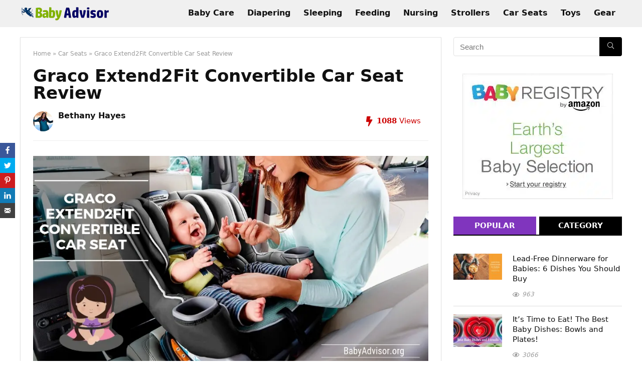

--- FILE ---
content_type: text/html; charset=UTF-8
request_url: https://www.babyadvisor.org/graco-extend2fit-convertible-car-seat/
body_size: 24164
content:
<!DOCTYPE html>
<!--[if IE 8]>    <html class="ie8" lang="en-US" prefix="og: http://ogp.me/ns#"> <![endif]-->
<!--[if IE 9]>    <html class="ie9" lang="en-US" prefix="og: http://ogp.me/ns#"> <![endif]-->
<!--[if (gt IE 9)|!(IE)] lang="en-US" prefix="og: http://ogp.me/ns#"><![endif]-->
<html lang="en-US" prefix="og: http://ogp.me/ns#">
<head>
<meta charset="UTF-8" />
<meta name="p:domain_verify" content="752bb131cee170752bf7a2bc24a7257a"/>
<meta name="viewport" content="width=device-width, initial-scale=1.0" />
<!-- feeds & pingback -->
<link rel="profile" href="https://gmpg.org/xfn/11" />
<link rel="pingback" href="https://www.babyadvisor.org/xmlrpc.php" />
<meta property="og:locale" content="en_US" />
<meta property="og:type" content="article" />
<meta property="og:title" content="Graco Extend2Fit Convertible Car Seat Review" />
<meta property="og:description" content="Keeping our children rear-facing for as long as possible is safest for your child. The Graco Extend2Fit offers a higher weight limit and an extended leg platform for extended rear-facing." />
<meta property="og:url" content="https://www.babyadvisor.org/graco-extend2fit-convertible-car-seat/" />
<meta property="og:site_name" content="Baby Advisor" />
<meta property="article:section" content="Car Seats" />
<meta property="article:published_time" content="2023-11-11T07:00:09+00:00" />
<meta property="article:modified_time" content="2023-12-03T15:11:33+00:00" />
<meta property="og:updated_time" content="2023-12-03T15:11:33+00:00" />
<meta property="og:image" content="https://www.babyadvisor.org/wp-content/uploads/2019/05/Graco-Extend2Fit-Convertible-Car-Seat-Main.jpg" />
<meta property="og:image:secure_url" content="https://www.babyadvisor.org/wp-content/uploads/2019/05/Graco-Extend2Fit-Convertible-Car-Seat-Main.jpg" />
<meta property="og:image:width" content="900" />
<meta property="og:image:height" content="480" />

	<!-- This site is optimized with the Yoast SEO plugin v15.2 - https://yoast.com/wordpress/plugins/seo/ -->
	<title>Graco Extend2Fit Convertible Car Seat Review | Baby Advisor</title>
	<meta name="description" content="Keeping our children rear-facing for as long as possible is safest for your child. The Graco Extend2Fit offers a higher weight limit and an extended leg platform for extended rear-facing." />
	<meta name="robots" content="index, follow, max-snippet:-1, max-image-preview:large, max-video-preview:-1" />
	<link rel="canonical" href="https://www.babyadvisor.org/graco-extend2fit-convertible-car-seat/" />
	<meta property="og:locale" content="en_US" />
	<meta property="og:type" content="article" />
	<meta property="og:title" content="Graco Extend2Fit Convertible Car Seat Review | Baby Advisor" />
	<meta property="og:description" content="Keeping our children rear-facing for as long as possible is safest for your child. The Graco Extend2Fit offers a higher weight limit and an extended leg platform for extended rear-facing." />
	<meta property="og:url" content="https://www.babyadvisor.org/graco-extend2fit-convertible-car-seat/" />
	<meta property="og:site_name" content="Baby Advisor" />
	<meta property="article:published_time" content="2023-11-11T07:00:09+00:00" />
	<meta property="article:modified_time" content="2023-12-03T15:11:33+00:00" />
	<meta property="og:image" content="https://www.babyadvisor.org/wp-content/uploads/2019/05/Graco-Extend2Fit-Convertible-Car-Seat-Main.jpg" />
	<meta property="og:image:width" content="900" />
	<meta property="og:image:height" content="480" />
	<meta name="twitter:card" content="summary_large_image" />
	<meta name="twitter:label1" value="Written by">
	<meta name="twitter:data1" value="Bethany Hayes">
	<meta name="twitter:label2" value="Est. reading time">
	<meta name="twitter:data2" value="8 minutes">
	<script type="application/ld+json" class="yoast-schema-graph">{"@context":"https://schema.org","@graph":[{"@type":"WebSite","@id":"https://www.babyadvisor.org/#website","url":"https://www.babyadvisor.org/","name":"Baby Advisor","description":"Baby Care Tips, News, Baby Guides and Product reviews","potentialAction":[{"@type":"SearchAction","target":"https://www.babyadvisor.org/?s={search_term_string}","query-input":"required name=search_term_string"}],"inLanguage":"en-US"},{"@type":"ImageObject","@id":"https://www.babyadvisor.org/graco-extend2fit-convertible-car-seat/#primaryimage","inLanguage":"en-US","url":"https://www.babyadvisor.org/wp-content/uploads/2019/05/Graco-Extend2Fit-Convertible-Car-Seat-Main.jpg","width":900,"height":480,"caption":"Graco Extend2Fit Convertible Car Seat"},{"@type":"WebPage","@id":"https://www.babyadvisor.org/graco-extend2fit-convertible-car-seat/#webpage","url":"https://www.babyadvisor.org/graco-extend2fit-convertible-car-seat/","name":"Graco Extend2Fit Convertible Car Seat Review | Baby Advisor","isPartOf":{"@id":"https://www.babyadvisor.org/#website"},"primaryImageOfPage":{"@id":"https://www.babyadvisor.org/graco-extend2fit-convertible-car-seat/#primaryimage"},"datePublished":"2023-11-11T07:00:09+00:00","dateModified":"2023-12-03T15:11:33+00:00","author":{"@id":"https://www.babyadvisor.org/#/schema/person/5f0aab77e597082e4f6d079e44fe2aa5"},"description":"Keeping our children rear-facing for as long as possible is safest for your child. The Graco Extend2Fit offers a higher weight limit and an extended leg platform for extended rear-facing.","inLanguage":"en-US","potentialAction":[{"@type":"ReadAction","target":["https://www.babyadvisor.org/graco-extend2fit-convertible-car-seat/"]}]},{"@type":"Person","@id":"https://www.babyadvisor.org/#/schema/person/5f0aab77e597082e4f6d079e44fe2aa5","name":"Bethany Hayes","image":{"@type":"ImageObject","@id":"https://www.babyadvisor.org/#personlogo","inLanguage":"en-US","url":"https://secure.gravatar.com/avatar/78cffd7f41debb9f285ee8205067d397?s=96&d=mm&r=g","caption":"Bethany Hayes"}}]}</script>
	<!-- / Yoast SEO plugin. -->


<link rel="alternate" type="application/rss+xml" title="Baby Advisor &raquo; Feed" href="https://www.babyadvisor.org/feed/" />
<link rel="alternate" type="application/rss+xml" title="Baby Advisor &raquo; Comments Feed" href="https://www.babyadvisor.org/comments/feed/" />
<link rel="alternate" type="application/rss+xml" title="Baby Advisor &raquo; Graco Extend2Fit Convertible Car Seat Review Comments Feed" href="https://www.babyadvisor.org/graco-extend2fit-convertible-car-seat/feed/" />
<link rel='stylesheet' id='wp-block-library-css'  href='https://c0.wp.com/c/5.5.17/wp-includes/css/dist/block-library/style.min.css' type='text/css' media='all' />
<style id='wp-block-library-inline-css' type='text/css'>
.has-text-align-justify{text-align:justify;}
</style>
<link rel='stylesheet' id='aalb_basics_css-css'  href='https://www.babyadvisor.org/wp-content/plugins/amazon-associates-link-builder/css/aalb_basics.css?ver=1.9.3' type='text/css' media='all' />
<link rel='stylesheet' id='easy-social-share-buttons-subscribe-css'  href='https://www.babyadvisor.org/wp-content/plugins/easy-social-share-buttons3/assets/css/essb-subscribe.min.css?ver=7.5' type='text/css' media='all' />
<link rel='stylesheet' id='easy-social-share-buttons-css'  href='https://www.babyadvisor.org/wp-content/plugins/easy-social-share-buttons3/assets/css/easy-social-share-buttons.min.css?ver=7.5' type='text/css' media='all' />
<style id='easy-social-share-buttons-inline-css' type='text/css'>
@media (max-width: 768px){.essb_links.essb_displayed_sidebar, .essb_links.essb_displayed_sidebar_right, .essb_links.essb_displayed_postfloat{display:none;}.essb_links{display:none;}.essb-mobile-sharebar, .essb-mobile-sharepoint, .essb-mobile-sharebottom, .essb-mobile-sharebottom .essb_links, .essb-mobile-sharebar-window .essb_links, .essb-mobile-sharepoint .essb_links{display:block;}.essb-mobile-sharebar .essb_native_buttons, .essb-mobile-sharepoint .essb_native_buttons, .essb-mobile-sharebottom .essb_native_buttons, .essb-mobile-sharebottom .essb_native_item, .essb-mobile-sharebar-window .essb_native_item, .essb-mobile-sharepoint .essb_native_item{display:none;}}@media (min-width: 768px){.essb-mobile-sharebar, .essb-mobile-sharepoint, .essb-mobile-sharebottom{display:none;}}
</style>
<link rel='stylesheet' id='tablepress-default-css'  href='https://www.babyadvisor.org/wp-content/plugins/tablepress/css/default.min.css?ver=1.12' type='text/css' media='all' />
<link rel='stylesheet' id='rhstyle-css'  href='https://www.babyadvisor.org/wp-content/themes/rehub-theme/style.css?ver=12.9.7' type='text/css' media='all' />
<link rel='stylesheet' id='responsive-css'  href='https://www.babyadvisor.org/wp-content/themes/rehub-theme/css/responsive.css?ver=12.9.7' type='text/css' media='all' />
<link rel='stylesheet' id='rehubicons-css'  href='https://www.babyadvisor.org/wp-content/themes/rehub-theme/iconstyle.css?ver=12.9.7' type='text/css' media='all' />
<link rel='stylesheet' id='rehubfontawesome-css'  href='https://www.babyadvisor.org/wp-content/themes/rehub-theme/admin/fonts/fontawesome/font-awesome.min.css?ver=5.3.1' type='text/css' media='all' />
<link rel='stylesheet' id='jetpack_css-css'  href='https://www.babyadvisor.org/wp-content/plugins/jetpack-8.4/css/jetpack.css?ver=8.4' type='text/css' media='all' />
<script type='text/javascript' src='https://c0.wp.com/c/5.5.17/wp-includes/js/jquery/jquery.js' id='jquery-core-js'></script>
<script type='text/javascript' id='rehub-postview-js-extra'>
/* <![CDATA[ */
var postviewvar = {"rhpost_ajax_url":"https:\/\/www.babyadvisor.org\/wp-content\/plugins\/rehub-framework\/includes\/rehub_ajax.php","post_id":"6803"};
/* ]]> */
</script>
<script type='text/javascript' src='https://www.babyadvisor.org/wp-content/plugins/rehub-framework/assets/js/postviews.js?ver=5.5.17' id='rehub-postview-js'></script>
<script type='text/javascript' id='wp-table-builder-js-extra'>
/* <![CDATA[ */
var WptbFrontendData = {"stylePass":{"stylesheets":{"wp-table-builder-css":"https:\/\/www.babyadvisor.org\/wp-content\/plugins\/wp-table-builder\/inc\/frontend\/css\/wp-table-builder-frontend.css?version=1.3.3"}}};
/* ]]> */
</script>
<script type='text/javascript' src='https://www.babyadvisor.org/wp-content/plugins/wp-table-builder/inc/frontend/js/wp-table-builder-frontend.js?ver=1.3.3' id='wp-table-builder-js'></script>
<link rel="alternate" type="application/json+oembed" href="https://www.babyadvisor.org/wp-json/oembed/1.0/embed?url=https%3A%2F%2Fwww.babyadvisor.org%2Fgraco-extend2fit-convertible-car-seat%2F" />
<link rel="alternate" type="text/xml+oembed" href="https://www.babyadvisor.org/wp-json/oembed/1.0/embed?url=https%3A%2F%2Fwww.babyadvisor.org%2Fgraco-extend2fit-convertible-car-seat%2F&#038;format=xml" />

<link rel='dns-prefetch' href='//c0.wp.com'/>
<style type='text/css'>img#wpstats{display:none}</style><link rel="preload" href="https://www.babyadvisor.org/wp-content/themes/rehub-theme/fonts/rhicons.woff2?leryx9" as="font" type="font/woff2" crossorigin="crossorigin"><style type="text/css"> @media (min-width:768px){header .logo-section{padding:8px 0;}}header .main-nav,.main-nav.dark_style{background:none repeat scroll 0 0 #b5d6de!important;box-shadow:none;}.main-nav{border-bottom:none;border-top:none;}.dl-menuwrapper .dl-menu{margin:0 !important}#main_header,.is-sticky .logo_section_wrap,.sticky-active.logo_section_wrap{background-color:#f0f0f0 !important}.main-nav.white_style{border-top:none}nav.top_menu > ul:not(.off-canvas) > li > a:after{top:auto;bottom:0}.header-top{border:none;}.footer-bottom{background-color:#233575 !important}.footer-bottom .footer_widget{border:none !important} .widget .title:after{border-bottom:2px solid #8035be;}.rehub-main-color-border,nav.top_menu > ul > li.vertical-menu.border-main-color .sub-menu,.rh-main-bg-hover:hover,.wp-block-quote,ul.def_btn_link_tabs li.active a,.wp-block-pullquote{border-color:#8035be;}.wpsm_promobox.rehub_promobox{border-left-color:#8035be!important;}.color_link{color:#8035be !important;}.search-header-contents{border-top-color:#8035be;}.featured_slider:hover .score,.top_chart_controls .controls:hover,article.post .wpsm_toplist_heading:before{border-color:#8035be;}.btn_more:hover,.small_post .overlay .btn_more:hover,.tw-pagination .current{border:1px solid #8035be;color:#fff}.rehub_woo_review .rehub_woo_tabs_menu li.current{border-top:3px solid #8035be;}.gallery-pics .gp-overlay{box-shadow:0 0 0 4px #8035be inset;}.post .rehub_woo_tabs_menu li.current,.woocommerce div.product .woocommerce-tabs ul.tabs li.active{border-top:2px solid #8035be;}.rething_item a.cat{border-bottom-color:#8035be}nav.top_menu ul li ul.sub-menu{border-bottom:2px solid #8035be;}.widget.deal_daywoo,.elementor-widget-wpsm_woofeatured .deal_daywoo{border:3px solid #8035be;padding:20px;background:#fff;}.deal_daywoo .wpsm-bar-bar{background-color:#8035be !important} #buddypress div.item-list-tabs ul li.selected a span,#buddypress div.item-list-tabs ul li.current a span,#buddypress div.item-list-tabs ul li a span,.user-profile-div .user-menu-tab > li.active > a,.user-profile-div .user-menu-tab > li.active > a:focus,.user-profile-div .user-menu-tab > li.active > a:hover,.slide .news_cat a,.news_in_thumb:hover .news_cat a,.news_out_thumb:hover .news_cat a,.col-feat-grid:hover .news_cat a,.carousel-style-deal .re_carousel .controls,.re_carousel .controls:hover,.openedprevnext .postNavigation a,.postNavigation a:hover,.top_chart_pagination a.selected,.flex-control-paging li a.flex-active,.flex-control-paging li a:hover,.btn_more:hover,.tabs-menu li:hover,.tabs-menu li.current,.featured_slider:hover .score,#bbp_user_edit_submit,.bbp-topic-pagination a,.bbp-topic-pagination a,.custom-checkbox label.checked:after,.slider_post .caption,ul.postpagination li.active a,ul.postpagination li:hover a,ul.postpagination li a:focus,.top_theme h5 strong,.re_carousel .text:after,#topcontrol:hover,.main_slider .flex-overlay:hover a.read-more,.rehub_chimp #mc_embed_signup input#mc-embedded-subscribe,#rank_1.rank_count,#toplistmenu > ul li:before,.rehub_chimp:before,.wpsm-members > strong:first-child,.r_catbox_btn,.wpcf7 .wpcf7-submit,.comm_meta_wrap .rh_user_s2_label,.wpsm_pretty_hover li:hover,.wpsm_pretty_hover li.current,.rehub-main-color-bg,.togglegreedybtn:after,.rh-bg-hover-color:hover .news_cat a,.rh-main-bg-hover:hover,.rh_wrapper_video_playlist .rh_video_currently_playing,.rh_wrapper_video_playlist .rh_video_currently_playing.rh_click_video:hover,.rtmedia-list-item .rtmedia-album-media-count,.tw-pagination .current,.dokan-dashboard .dokan-dash-sidebar ul.dokan-dashboard-menu li.active,.dokan-dashboard .dokan-dash-sidebar ul.dokan-dashboard-menu li:hover,.dokan-dashboard .dokan-dash-sidebar ul.dokan-dashboard-menu li.dokan-common-links a:hover,#ywqa-submit-question,.woocommerce .widget_price_filter .ui-slider .ui-slider-range,.rh-hov-bor-line > a:after,nav.top_menu > ul:not(.off-canvas) > li > a:after,.rh-border-line:after,.wpsm-table.wpsm-table-main-color table tr th,.rehub_chimp_flat #mc_embed_signup input#mc-embedded-subscribe{background:#8035be;}@media (max-width:767px){.postNavigation a{background:#8035be;}}.rh-main-bg-hover:hover,.rh-main-bg-hover:hover .whitehovered{color:#fff !important} a,.carousel-style-deal .deal-item .priced_block .price_count ins,nav.top_menu ul li.menu-item-has-children ul li.menu-item-has-children > a:before,.top_chart_controls .controls:hover,.flexslider .fa-pulse,.footer-bottom .widget .f_menu li a:hover,.comment_form h3 a,.bbp-body li.bbp-forum-info > a:hover,.bbp-body li.bbp-topic-title > a:hover,#subscription-toggle a:before,#favorite-toggle a:before,.aff_offer_links .aff_name a,.rh-deal-price,.commentlist .comment-content small a,.related_articles .title_cat_related a,article em.emph,.campare_table table.one td strong.red,.sidebar .tabs-item .detail p a,.footer-bottom .widget .title span,footer p a,.welcome-frase strong,article.post .wpsm_toplist_heading:before,.post a.color_link,.categoriesbox:hover h3 a:after,.bbp-body li.bbp-forum-info > a,.bbp-body li.bbp-topic-title > a,.widget .title i,.woocommerce-MyAccount-navigation ul li.is-active a,.category-vendormenu li.current a,.deal_daywoo .title,.rehub-main-color,.wpsm_pretty_colored ul li.current a,.wpsm_pretty_colored ul li.current,.rh-heading-hover-color:hover h2 a,.rh-heading-hover-color:hover h3 a,.rh-heading-hover-color:hover h4 a,.rh-heading-hover-color:hover h5 a,.rh-heading-hover-color:hover .rh-heading-hover-item a,.rh-heading-icon:before,.widget_layered_nav ul li.chosen a:before,.wp-block-quote.is-style-large p,ul.page-numbers li span.current,ul.page-numbers li a:hover,ul.page-numbers li.active a,.page-link > span:not(.page-link-title),blockquote:not(.wp-block-quote) p,span.re_filtersort_btn:hover,span.active.re_filtersort_btn,.deal_daywoo .price,div.sortingloading:after{color:#8035be;} .page-link > span:not(.page-link-title),.postimagetrend .title,.widget.widget_affegg_widget .title,.widget.top_offers .title,.widget.cegg_widget_products .title,header .header_first_style .search form.search-form [type="submit"],header .header_eight_style .search form.search-form [type="submit"],.more_post a,.more_post span,.filter_home_pick span.active,.filter_home_pick span:hover,.filter_product_pick span.active,.filter_product_pick span:hover,.rh_tab_links a.active,.rh_tab_links a:hover,.wcv-navigation ul.menu li.active,.wcv-navigation ul.menu li:hover a,form.search-form [type="submit"],.rehub-sec-color-bg,input#ywqa-submit-question,input#ywqa-send-answer,.woocommerce button.button.alt,.tabsajax span.active.re_filtersort_btn,.wpsm-table.wpsm-table-sec-color table tr th,.rh-slider-arrow{background:#000000 !important;color:#fff !important;outline:0}.widget.widget_affegg_widget .title:after,.widget.top_offers .title:after,.vc_tta-tabs.wpsm-tabs .vc_tta-tab.vc_active,.vc_tta-tabs.wpsm-tabs .vc_tta-panel.vc_active .vc_tta-panel-heading,.widget.cegg_widget_products .title:after{border-top-color:#000000 !important;}.page-link > span:not(.page-link-title){border:1px solid #000000;}.page-link > span:not(.page-link-title),.header_first_style .search form.search-form [type="submit"] i{color:#fff !important;}.rh_tab_links a.active,.rh_tab_links a:hover,.rehub-sec-color-border,nav.top_menu > ul > li.vertical-menu.border-sec-color > .sub-menu,.rh-slider-thumbs-item--active{border-color:#000000}.rh_wrapper_video_playlist .rh_video_currently_playing,.rh_wrapper_video_playlist .rh_video_currently_playing.rh_click_video:hover{background-color:#000000;box-shadow:1200px 0 0 #000000 inset;}.rehub-sec-color{color:#000000} form.search-form input[type="text"]{border-radius:4px}.price_count,.rehub_offer_coupon,#buddypress .dir-search input[type=text],.gmw-form-wrapper input[type=text],.gmw-form-wrapper select,.rh_post_layout_big_offer .priced_block .btn_offer_block,#buddypress a.button,.btn_more,#main_header .wpsm-button,#rh-header-cover-image .wpsm-button,#wcvendor_image_bg .wpsm-button,.rate-bar-bar,.rate-bar,.rehub-main-smooth,.re_filter_instore span.re_filtersort_btn:hover,.re_filter_instore span.active.re_filtersort_btn,.head_search .search-form,.head_search form.search-form input[type="text"]{border-radius:100px}.news .priced_block .price_count,.blog_string .priced_block .price_count,.main_slider .price_count{margin-right:5px}.right_aff .priced_block .btn_offer_block,.right_aff .priced_block .price_count{border-radius:0 !important}form.search-form.product-search-form input[type="text"]{border-radius:4px 0 0 4px;}form.search-form [type="submit"]{border-radius:0 4px 4px 0;}.rtl form.search-form.product-search-form input[type="text"]{border-radius:0 4px 4px 0;}.rtl form.search-form [type="submit"]{border-radius:4px 0 0 4px;}.woocommerce .products.grid_woo .product,.rh_offer_list .offer_thumb .deal_img_wrap,.rehub_chimp #mc_embed_signup input.email,#mc_embed_signup input#mc-embedded-subscribe,.grid_onsale,.def_btn,input[type="submit"],input[type="button"],input[type="reset"],.wpsm-button,#buddypress div.item-list-tabs ul li a,#buddypress .standard-form input[type=text],#buddypress .standard-form textarea,.blacklabelprice{border-radius:5px}.news-community,.review-top .overall-score,.rate_bar_wrap,.rh_offer_list,.woo-tax-logo,#buddypress form#whats-new-form,#buddypress div#invite-list,#buddypress #send-reply div.message-box,.rehub-sec-smooth,#wcfm-main-contentainer #wcfm-content,.wcfm_welcomebox_header{border-radius:8px}.review-top .overall-score span.overall-text{border-radius:0 0 8px 8px}.coupon_btn:before{display:none;} .woocommerce .woo-button-area .masked_coupon,.woocommerce a.woo_loop_btn,.woocommerce .button.checkout,.woocommerce input.button.alt,.woocommerce a.add_to_cart_button:not(.flat-woo-btn),.woocommerce-page a.add_to_cart_button:not(.flat-woo-btn),.woocommerce .single_add_to_cart_button,.woocommerce div.product form.cart .button,.woocommerce .checkout-button.button,.woofiltersbig .prdctfltr_buttons a.prdctfltr_woocommerce_filter_submit,.priced_block .btn_offer_block,.priced_block .button,.rh-deal-compact-btn,input.mdf_button,#buddypress input[type="submit"],#buddypress input[type="button"],#buddypress input[type="reset"],#buddypress button.submit,.wpsm-button.rehub_main_btn,.wcv-grid a.button,input.gmw-submit,#ws-plugin--s2member-profile-submit,#rtmedia_create_new_album,input[type="submit"].dokan-btn-theme,a.dokan-btn-theme,.dokan-btn-theme,#wcfm_membership_container a.wcfm_submit_button,.woocommerce button.button,.rehub-main-btn-bg{background:none #43c801 !important;color:#ffffff !important;fill:#ffffff !important;border:none !important;text-decoration:none !important;outline:0;box-shadow:-1px 6px 19px rgba(67,200,1,0.25) !important;border-radius:100px !important;}.rehub-main-btn-bg > a{color:#ffffff !important;}.woocommerce a.woo_loop_btn:hover,.woocommerce .button.checkout:hover,.woocommerce input.button.alt:hover,.woocommerce a.add_to_cart_button:not(.flat-woo-btn):hover,.woocommerce-page a.add_to_cart_button:not(.flat-woo-btn):hover,.woocommerce a.single_add_to_cart_button:hover,.woocommerce-page a.single_add_to_cart_button:hover,.woocommerce div.product form.cart .button:hover,.woocommerce-page div.product form.cart .button:hover,.woocommerce .checkout-button.button:hover,.woofiltersbig .prdctfltr_buttons a.prdctfltr_woocommerce_filter_submit:hover,.priced_block .btn_offer_block:hover,.wpsm-button.rehub_main_btn:hover,#buddypress input[type="submit"]:hover,#buddypress input[type="button"]:hover,#buddypress input[type="reset"]:hover,#buddypress button.submit:hover,.small_post .btn:hover,.ap-pro-form-field-wrapper input[type="submit"]:hover,.wcv-grid a.button:hover,#ws-plugin--s2member-profile-submit:hover,.rething_button .btn_more:hover,#wcfm_membership_container a.wcfm_submit_button:hover,.woocommerce button.button:hover,.rehub-main-btn-bg:hover,.rehub-main-btn-bg:hover > a{background:none #43c801 !important;color:#ffffff !important;box-shadow:-1px 6px 13px rgba(67,200,1,0.35) !important;border-color:transparent;}.rehub_offer_coupon:hover{border:1px dashed #43c801;}.rehub_offer_coupon:hover i.far,.rehub_offer_coupon:hover i.fal,.rehub_offer_coupon:hover i.fas{color:#43c801}.re_thing_btn .rehub_offer_coupon.not_masked_coupon:hover{color:#43c801 !important}.woocommerce a.woo_loop_btn:active,.woocommerce .button.checkout:active,.woocommerce .button.alt:active,.woocommerce a.add_to_cart_button:not(.flat-woo-btn):active,.woocommerce-page a.add_to_cart_button:not(.flat-woo-btn):active,.woocommerce a.single_add_to_cart_button:active,.woocommerce-page a.single_add_to_cart_button:active,.woocommerce div.product form.cart .button:active,.woocommerce-page div.product form.cart .button:active,.woocommerce .checkout-button.button:active,.woofiltersbig .prdctfltr_buttons a.prdctfltr_woocommerce_filter_submit:active,.wpsm-button.rehub_main_btn:active,#buddypress input[type="submit"]:active,#buddypress input[type="button"]:active,#buddypress input[type="reset"]:active,#buddypress button.submit:active,.ap-pro-form-field-wrapper input[type="submit"]:active,.wcv-grid a.button:active,#ws-plugin--s2member-profile-submit:active,input[type="submit"].dokan-btn-theme:active,a.dokan-btn-theme:active,.dokan-btn-theme:active,.woocommerce button.button:active,.rehub-main-btn-bg:active{background:none #43c801 !important;box-shadow:0 1px 0 #999 !important;top:2px;color:#ffffff !important;}.rehub_btn_color{background-color:#43c801;border:1px solid #43c801;color:#ffffff;text-shadow:none}.rehub_btn_color:hover{color:#ffffff;background-color:#43c801;border:1px solid #43c801;}.rething_button .btn_more{border:1px solid #43c801;color:#43c801;}.rething_button .priced_block.block_btnblock .price_count{color:#43c801;font-weight:normal;}.widget_merchant_list .buttons_col{background-color:#43c801 !important;}.widget_merchant_list .buttons_col a{color:#ffffff !important;}.rehub-svg-btn-fill svg{fill:#43c801;}.rehub-svg-btn-stroke svg{stroke:#43c801;}@media (max-width:767px){#float-panel-woo-area{border-top:1px solid #43c801}}.rh_post_layout_big_offer .priced_block .btn_offer_block{text-shadow:none}</style><script async src="https://www.googletagmanager.com/gtag/js?id=G-6SP37KTE7Z"></script>
<script>
  window.dataLayer = window.dataLayer || [];
  function gtag(){dataLayer.push(arguments);}
  gtag('js', new Date());

  gtag('config', 'G-6SP37KTE7Z');
</script><meta name="generator" content="Powered by WPBakery Page Builder - drag and drop page builder for WordPress."/>
<!--[if lte IE 9]><link rel="stylesheet" type="text/css" href="https://www.babyadvisor.org/wp-content/plugins/js_composer/assets/css/vc_lte_ie9.min.css" media="screen"><![endif]--><link rel="icon" href="https://www.babyadvisor.org/wp-content/uploads/2018/04/The-Baby-Advisor-Icon-150x150.png" sizes="32x32" />
<link rel="icon" href="https://www.babyadvisor.org/wp-content/uploads/2018/04/The-Baby-Advisor-Icon-300x300.png" sizes="192x192" />
<link rel="apple-touch-icon" href="https://www.babyadvisor.org/wp-content/uploads/2018/04/The-Baby-Advisor-Icon-300x300.png" />
<meta name="msapplication-TileImage" content="https://www.babyadvisor.org/wp-content/uploads/2018/04/The-Baby-Advisor-Icon-300x300.png" />
<style type="text/css" data-type="vc_shortcodes-custom-css">.vc_custom_1534820299112{padding-top: 5px !important;padding-right: 10px !important;padding-bottom: 5px !important;padding-left: 10px !important;background-color: #efa802 !important;}.vc_custom_1534820299112{padding-top: 5px !important;padding-right: 10px !important;padding-bottom: 5px !important;padding-left: 10px !important;background-color: #efa802 !important;}.vc_custom_1534820299112{padding-top: 5px !important;padding-right: 10px !important;padding-bottom: 5px !important;padding-left: 10px !important;background-color: #efa802 !important;}.vc_custom_1534820299112{padding-top: 5px !important;padding-right: 10px !important;padding-bottom: 5px !important;padding-left: 10px !important;background-color: #efa802 !important;}.vc_custom_1534820299112{padding-top: 5px !important;padding-right: 10px !important;padding-bottom: 5px !important;padding-left: 10px !important;background-color: #efa802 !important;}.vc_custom_1534820299112{padding-top: 5px !important;padding-right: 10px !important;padding-bottom: 5px !important;padding-left: 10px !important;background-color: #efa802 !important;}.vc_custom_1534820299112{padding-top: 5px !important;padding-right: 10px !important;padding-bottom: 5px !important;padding-left: 10px !important;background-color: #efa802 !important;}</style><noscript><style type="text/css"> .wpb_animate_when_almost_visible { opacity: 1; }</style></noscript><script async src="https://pagead2.googlesyndication.com/pagead/js/adsbygoogle.js?client=ca-pub-4544056559294154"
     crossorigin="anonymous"></script>
</head>
<body class="post-template-default single single-post postid-6803 single-format-standard essb-7.5 wpb-js-composer js-comp-ver-100 vc_responsive">
	               
<!-- Outer Start -->
<div class="rh-outer-wrap">
    <div id="top_ankor"></div>
    <!-- HEADER -->
            <header id="main_header" class="white_style">
            <div class="header_wrap">
                                                <!-- Logo section -->
<div class="header_five_style logo_section_wrap header_one_row">
    <div class="rh-container">
        <div class="logo-section rh-flex-center-align tabletblockdisplay">
            <div class="logo hideontablet">
                                    <a href="https://www.babyadvisor.org" class="logo_image" data-wpel-link="internal"><picture>
<source type="image/webp" srcset="https://www.babyadvisor.org/wp-content/uploads/2018/04/The-Baby-Advisor-Logo.png.webp"/>
<img src="https://www.babyadvisor.org/wp-content/uploads/2018/04/The-Baby-Advisor-Logo.png" alt="Baby Advisor" height="" width=""/>
</picture>
</a>
                       
            </div> 
            <!-- Main Navigation -->
            <div class="main-nav header_icons_menu rh-flex-right-align mob-logo-enabled white_style">      
                <nav class="top_menu"><ul id="menu-main" class="menu"><li id="menu-item-2770" class="menu-item menu-item-type-taxonomy menu-item-object-category"><a href="https://www.babyadvisor.org/category/baby-care/" data-wpel-link="internal">Baby Care</a></li>
<li id="menu-item-6443" class="menu-item menu-item-type-taxonomy menu-item-object-category"><a href="https://www.babyadvisor.org/category/diapering/" data-wpel-link="internal">Diapering</a></li>
<li id="menu-item-6444" class="menu-item menu-item-type-taxonomy menu-item-object-category"><a href="https://www.babyadvisor.org/category/sleeping/" data-wpel-link="internal">Sleeping</a></li>
<li id="menu-item-6445" class="menu-item menu-item-type-taxonomy menu-item-object-category"><a href="https://www.babyadvisor.org/category/feeding/" data-wpel-link="internal">Feeding</a></li>
<li id="menu-item-6447" class="menu-item menu-item-type-taxonomy menu-item-object-category"><a href="https://www.babyadvisor.org/category/nursing/" data-wpel-link="internal">Nursing</a></li>
<li id="menu-item-6451" class="menu-item menu-item-type-taxonomy menu-item-object-category"><a href="https://www.babyadvisor.org/category/strollers/" data-wpel-link="internal">Strollers</a></li>
<li id="menu-item-6442" class="menu-item menu-item-type-taxonomy menu-item-object-category current-post-ancestor current-menu-parent current-post-parent"><a href="https://www.babyadvisor.org/category/car-seats/" data-wpel-link="internal">Car Seats</a></li>
<li id="menu-item-6446" class="menu-item menu-item-type-taxonomy menu-item-object-category"><a href="https://www.babyadvisor.org/category/toys/" data-wpel-link="internal">Toys</a></li>
<li id="menu-item-6449" class="menu-item menu-item-type-taxonomy menu-item-object-category"><a href="https://www.babyadvisor.org/category/gear/" data-wpel-link="internal">Gear</a></li>
</ul></nav>                <div class="responsive_nav_wrap rh_mobile_menu">
                    <div id="dl-menu" class="dl-menuwrapper rh-flex-center-align">
                        <button id="dl-trigger" class="dl-trigger" aria-label="Menu">
                            <svg viewBox="0 0 32 32" xmlns="http://www.w3.org/2000/svg">
                                <g>
                                    <line stroke-linecap="round" id="rhlinemenu_1" y2="7" x2="29" y1="7" x1="3"/>
                                    <line stroke-linecap="round" id="rhlinemenu_2" y2="16" x2="18" y1="16" x1="3"/>
                                    <line stroke-linecap="round" id="rhlinemenu_3" y2="25" x2="26" y1="25" x1="3"/>
                                </g>
                            </svg>
                        </button>
                        <div id="mobile-menu-icons" class="rh-flex-center-align rh-flex-right-align">
                            <div id="slide-menu-mobile"></div>
                        </div>
                    </div>
                                    </div>
                <div class="search-header-contents"><form  role="search" method="get" class="search-form" action="https://www.babyadvisor.org/">
  	<input type="text" name="s" placeholder="Search" class="re-ajax-search" autocomplete="off" data-posttype="post">
  	<input type="hidden" name="post_type" value="post" />  	<button type="submit" class="btnsearch"><i class="rhicon rhi-search"></i></button>
</form>
<div class="re-aj-search-wrap"></div></div>
            </div>  
             
                    
            <div class="header-actions-logo">
                <div class="rh-flex-center-align">
                                                             
                      
                                                                               
                                         
                </div> 
            </div>                        
            <!-- /Main Navigation -->                                                        
        </div>
    </div>
</div>
<!-- /Logo section -->  

            </div>  
        </header>
                

    <!-- CONTENT -->
<div class="rh-container">
    <div class="rh-content-wrap clearfix">
        <!-- Main Side -->
        <div class="main-side single clearfix"> 
            <div class="rh-post-wrapper">           
                                                        <article class="post-inner post post-6803 type-post status-publish format-standard has-post-thumbnail hentry category-car-seats" id="post-6803">
                        <!-- Title area -->
                        <div class="rh_post_layout_metabig">
                            <div class="title_single_area">
                                <div class="breadcrumb"><a href="https://www.babyadvisor.org/" data-wpel-link="internal">Home</a> &raquo; <span><a href="https://www.babyadvisor.org/category/car-seats/" data-wpel-link="internal">Car Seats</a></span> &raquo; <span class="current">Graco Extend2Fit Convertible Car Seat Review</span></div><!-- .breadcrumbs --> 
                                                        
                                <h1>Graco Extend2Fit Convertible Car Seat Review</h1>                                                           
                                <div class="meta post-meta-big">
                                    		<div class="floatleft mr15 rtlml15">
											<a href="https://www.babyadvisor.org/author/babyadvice/" class="floatleft mr10 rtlml10" data-wpel-link="internal">
					<img alt='' src='https://secure.gravatar.com/avatar/78cffd7f41debb9f285ee8205067d397?s=40&#038;d=mm&#038;r=g' srcset='https://secure.gravatar.com/avatar/78cffd7f41debb9f285ee8205067d397?s=80&#038;d=mm&#038;r=g 2x' class='avatar avatar-40 photo' height='40' width='40' loading='lazy'/>					
				</a>	
						<span class="floatleft authortimemeta">
									<a href="https://www.babyadvisor.org/author/babyadvice/" data-wpel-link="internal">				
						Bethany Hayes			
					</a>
											</span>	

		</div>
		<div class="floatright ml15 postviewcomm mt5">
											<span class="postview_meta mr15 ml15"><strong>1088</strong> Views</span>
				
						
		</div>	
	 
                                </div>
                                <div class="clearfix"></div> 
                                                                   
                                                           
                            </div>
                        </div>
                                                 
                            									<figure class="top_featured_image"><picture class="attachment-full size-full wp-post-image" loading="lazy">
<source type="image/webp" srcset="https://www.babyadvisor.org/wp-content/uploads/2019/05/Graco-Extend2Fit-Convertible-Car-Seat-Main.jpg.webp 900w, https://www.babyadvisor.org/wp-content/uploads/2019/05/Graco-Extend2Fit-Convertible-Car-Seat-Main-300x160.jpg.webp 300w, https://www.babyadvisor.org/wp-content/uploads/2019/05/Graco-Extend2Fit-Convertible-Car-Seat-Main-767x409.jpg.webp 767w, https://www.babyadvisor.org/wp-content/uploads/2019/05/Graco-Extend2Fit-Convertible-Car-Seat-Main-1024x546.jpg.webp 1024w, https://www.babyadvisor.org/wp-content/uploads/2019/05/Graco-Extend2Fit-Convertible-Car-Seat-Main-788x420.jpg.webp 788w" sizes="(max-width: 900px) 100vw, 900px"/>
<img width="900" height="480" src="https://www.babyadvisor.org/wp-content/uploads/2019/05/Graco-Extend2Fit-Convertible-Car-Seat-Main.jpg" alt="Graco Extend2Fit Convertible Car Seat" loading="lazy" srcset="https://www.babyadvisor.org/wp-content/uploads/2019/05/Graco-Extend2Fit-Convertible-Car-Seat-Main.jpg 900w, https://www.babyadvisor.org/wp-content/uploads/2019/05/Graco-Extend2Fit-Convertible-Car-Seat-Main-300x160.jpg 300w, https://www.babyadvisor.org/wp-content/uploads/2019/05/Graco-Extend2Fit-Convertible-Car-Seat-Main-767x409.jpg 767w, https://www.babyadvisor.org/wp-content/uploads/2019/05/Graco-Extend2Fit-Convertible-Car-Seat-Main-1024x546.jpg 1024w, https://www.babyadvisor.org/wp-content/uploads/2019/05/Graco-Extend2Fit-Convertible-Car-Seat-Main-788x420.jpg 788w" sizes="(max-width: 900px) 100vw, 900px"/>
</picture>
</figure>   
						                        
                                
                        
                        <blockquote><p><span style="font-weight: 400;">Keeping our children rear-facing for as long as possible is safest for your child. The <a href="https://www.graco.com" target="_blank" rel="noopener noreferrer external" data-wpel-link="external">Graco</a> Extend2Fit offers a higher weight limit and an extended leg platform for extended rear-facing. </span></p></blockquote>
<p><span style="font-weight: 400;">Parents know that keeping our children rear-facing for as long as possible is safest for your child. That becomes problematic if your child is larger and approaches the car seat weight limit before his 2 year birthday or before the parent is comfortable turning the child forward facing. Graco found the solution by creating the Extend2Fit with a higher rear-facing weight limit and an extended platform for the child’s legs. </span></p>
<p><span style="font-weight: 400;">Most car seats have a rear-facing weight limit of 40 pounds, but the Graco Extend2Fit allows you to rear-face up to 50 pounds. That’s impressive, especially if you want to follow the National Highway Traffic Safety Administration’s recommendation of rear-facing until 4-years-old. 50 pounds, in most cases, allow you to reach that 4 year recommendation with ease. </span></p>
<p><strong>Let’s dive into the key features of the Graco Extend2Fit, along with the pros and cons of this incredible car seat.</strong></p>
<h2 style="font-size: 22px;color: #ffffff;line-height: 1.6;text-align: left" class="vc_custom_heading vc_custom_1534820299112" ><strong>Key Features of the Graco Extend2Fit Convertible Car Seat</strong></h2>
<div class="wpsm-one-half wpsm-column-first">
<div class="wpsm-titlebox wpsm_style_3"><strong class="">Key Features</strong><div>
<div class="wpsm_arrowlist wpsm_pretty_list small_gap_list wpsm_pretty_hover">
<ul>
<li>50 pound rear-facing weight limit</li>
<li>4-position leg extension</li>
<li>10-position headrest</li>
<li>No-rethread harness</li>
<li>6-position recline</li>
<li>10-year expiration</li>
<li>LATCH system with push-on connectors</li>
</ul>
</div>
</div></div>
</div>
<div class="wpsm-one-half wpsm-column-last"> <a href="https://www.amazon.com/gp/product/B019EGMGR0/?tag=babyadvisor-20" target="_blank" rel="noopener noreferrer external" data-wpel-link="external"><picture loading="lazy" class="alignnone wp-image-6823 size-large">
<source type="image/webp" srcset="https://www.babyadvisor.org/wp-content/uploads/2019/05/Graco-Extend2Fit-Convertible-Car-Seat-1-1024x1024.jpg.webp 1024w, https://www.babyadvisor.org/wp-content/uploads/2019/05/Graco-Extend2Fit-Convertible-Car-Seat-1-150x150.jpg.webp 150w, https://www.babyadvisor.org/wp-content/uploads/2019/05/Graco-Extend2Fit-Convertible-Car-Seat-1-300x300.jpg.webp 300w, https://www.babyadvisor.org/wp-content/uploads/2019/05/Graco-Extend2Fit-Convertible-Car-Seat-1-768x768.jpg.webp 768w, https://www.babyadvisor.org/wp-content/uploads/2019/05/Graco-Extend2Fit-Convertible-Car-Seat-1-788x788.jpg.webp 788w, https://www.babyadvisor.org/wp-content/uploads/2019/05/Graco-Extend2Fit-Convertible-Car-Seat-1.jpg.webp 1500w" sizes="(max-width: 840px) 100vw, 840px"/>
<img loading="lazy" src="https://www.babyadvisor.org/wp-content/uploads/2019/05/Graco-Extend2Fit-Convertible-Car-Seat-1-1024x1024.jpg" alt="Graco Extend2Fit Convertible Car Seat" width="840" height="840" srcset="https://www.babyadvisor.org/wp-content/uploads/2019/05/Graco-Extend2Fit-Convertible-Car-Seat-1-1024x1024.jpg 1024w, https://www.babyadvisor.org/wp-content/uploads/2019/05/Graco-Extend2Fit-Convertible-Car-Seat-1-150x150.jpg 150w, https://www.babyadvisor.org/wp-content/uploads/2019/05/Graco-Extend2Fit-Convertible-Car-Seat-1-300x300.jpg 300w, https://www.babyadvisor.org/wp-content/uploads/2019/05/Graco-Extend2Fit-Convertible-Car-Seat-1-768x768.jpg 768w, https://www.babyadvisor.org/wp-content/uploads/2019/05/Graco-Extend2Fit-Convertible-Car-Seat-1-788x788.jpg 788w, https://www.babyadvisor.org/wp-content/uploads/2019/05/Graco-Extend2Fit-Convertible-Car-Seat-1.jpg 1500w" sizes="(max-width: 840px) 100vw, 840px"/>
</picture>
</a></div><div class="clearfix"></div>
<p style="text-align: center;"><a href="https://www.amazon.com/gp/product/B019EGMGR0/?tag=babyadvisor-20" target="_blank" rel="nofollow external noopener noreferrer" class="wpsm-button orange big" data-wpel-link="external">Check Pricing and Availability</a>
<hr class="wpsm-divider solid_divider" style="margin-top: 20px;margin-bottom: 20px;" />
<div class="su-heading su-heading-style-modern-1-blue su-heading-align-center" id="" style="font-size:17px;margin-bottom:0px"><div class="su-heading-inner"><strong>Pros and Cons of the Extend2Fit</strong></div></div>
<div class="mb30 wpsm_box blue_type nonefloat_box" style="text-align:left; width:auto"><i></i><div>
			
<div class="wpsm-one-half wpsm-column-first"><div class="wpsm_pros"><div class="title_pros">PROS:</div>
<ul>
<li>Rear-facing up to 50 pounds</li>
<li>Adjustable leg extension for 5 inches of extra legroom</li>
<li>Ball level indicator for correct recline</li>
<li>Easy LATCH installation</li>
<li>Machine-washable cover</li>
<li>6 recline positions and 10 headrest positions</li>
</ul>
</div></div><div class="wpsm-one-half wpsm-column-last"><div class="wpsm_cons"><div class="title_cons">CONS:</div>
<ul>
<li>Hard to remove and replace the cover</li>
<li>Seat belt installation is tricky</li>
<li>Might be too big for preemies</li>
</ul>
</div></div><div class="clearfix"></div>

			</div></div>
<div class="mb30 wpsm_box blue_type nonefloat_box" style="text-align:left; width:auto"><i></i><div>
			
<div class="wpsm_starlist wpsm_pretty_list small_gap_list wpsm_pretty_hover">
<h3>Check out the measurements of the Extend2Fit</h3>
<ul>
<li>Total Seat Weight: 18.4 pounds</li>
<li>Seat Depth: 12 inches</li>
<li>Height with Headrest: 27 inches</li>
<li>Widest Point: 19.6 inches</li>
<li>Height at Shoulders: 13.75 inches</li>
</ul>
</div>

			</div></div>
<p><span style="font-weight: 400;">You can see that the Extend2Fit is far from the bulkiest and widest seat on the market, but it’s also not the smallest. Parents will find it challenging to fit three car seats in a row unless you have a larger vehicle. Also, because of the headrest height, it might block the rear window.</span></p>
<p><span style="font-weight: 400;">At 18 pounds, the Extend2Fit isn’t as heavy as some of the other choices, but it’s also not the lightest. It isn’t light enough to be a travel or city car seat. Who wants to carry 18 pounds with them? So, if you need to travel around, it might not be the ideal choice.</span></p>
<!-- Ad Template with Carousel Layout-->
 <!--Section tag for iterating through the list of items-->
<div class="aalb-product-carousel-unit" id="aalb-B019EGMEVS-B07C3593F9-B07BYQSS4H-B01N3MYMB2-B015KFDKB0-B00Y2864DI-B00Y286A0U-B07C35323G-B07D7DGMGN-B01N3MYVZM--not-specified-ProductCarousel">
  <h2 class="aalb-pc-ad-header">Products from Amazon.com</h2> <!-- Title of the ad localized according to the marketplace picked from the AalbHeader tag-->
    <div class="aalb-pc-wrapper">
      <div class="aalb-pc-product-container">
        <ul class="aalb-pc-product-list">
                  </ul>
      </div>
    </div>
    <a href="javascript:void(0);" class="aalb-pc-btn-prev" data-wpel-link="internal">‹</a>
    <a href="javascript:void(0);" class="aalb-pc-btn-next" data-wpel-link="internal">›</a>
  </div>

<script>
  jQuery(document).ready(function() {

    var CONSTANTS = {
        productMinWidth : 185,
        productMargin   : 20
    };

    var $adUnits = jQuery('.aalb-product-carousel-unit');
    $adUnits.each(function() {
        var $adUnit           = jQuery(this),
            $wrapper          = $adUnit.find('.aalb-pc-wrapper'),
            $productContainer = $adUnit.find('.aalb-pc-product-container'),
            $btnNext          = $adUnit.find('.aalb-pc-btn-next'),
            $btnPrev          = $adUnit.find('.aalb-pc-btn-prev'),
            $productList      = $productContainer.find('.aalb-pc-product-list'),
            $products         = $productList.find('.aalb-pc-product'),
            productCount      = $products.length;

        if (!productCount) {
            return true;
        }

        var rows            = $adUnit.find('input[name=rows]').length && parseInt($adUnit.find('input[name=rows]').val(), 10);
        var columns         = $adUnit.find('input[name=columns]').length && parseInt($adUnit.find('input[name=columns]').val(), 10);

        if( columns ) {
            var productContainerMinWidth = columns * (CONSTANTS.productMinWidth + CONSTANTS.productMargin) + 'px';
            $adUnit.css( 'min-width', productContainerMinWidth );
            $productContainer.css( 'min-width', productContainerMinWidth );
            $products.filter( ':nth-child(' + columns + 'n + 1)' ).css( 'clear', 'both' );
        }

        if (rows && columns) {
            var cutOffIndex = (rows * columns) - 1;
            $products.filter(':gt(' + cutOffIndex + ')').remove();
        }

        function updateLayout() {
            var wrapperWidth = $wrapper.width();
            var possibleColumns = columns || parseInt( wrapperWidth / (CONSTANTS.productMinWidth + CONSTANTS.productMargin), 10 );
            var actualColumns = columns || possibleColumns < productCount ? possibleColumns : productCount;

            /**
             * The actual columns can be zero when the wraperwidth is less than sum of CONSTANTS.productMinWidth and
             * CONSTANTS.productMargin.The parseInt will use floor function and converts any value less than 1 to
             * zero.Therefore making actual columns 1 .
             **/
            if( actualColumns == 0 ) {
                actualColumns = 1;
            }

            var productWidth = parseInt( wrapperWidth / actualColumns, 10 ) - CONSTANTS.productMargin;

            $products.css( 'width', productWidth + 'px' );

            /**
             * Removing the Carousel navigation button when the number of products selected by admin is less
             * than the actual columns (the number of products) can be shown on screen
             **/
            if( productCount > actualColumns ) {
                $btnNext.css( 'visibility', 'visible' ).removeClass( 'disabled' ).unbind( 'click' );
                $btnPrev.css( 'visibility', 'visible' ).removeClass( 'disabled' ).unbind( 'click' );
            }
            $productContainer.jCarouselLite( {
                btnNext : '#' + $adUnit.attr( 'id' ) + ' .aalb-pc-btn-next',
                btnPrev : '#' + $adUnit.attr( 'id' ) + ' .aalb-pc-btn-prev',
                visible : actualColumns,
                circular: false
            } );


        }

        updateLayout();
        jQuery(window).resize(updateLayout);
    });
});

/*!
 * jCarouselLite - v1.1 - 2014-09-28
 * http://www.gmarwaha.com/jquery/jcarousellite/
 * Copyright (c) 2014 Ganeshji Marwaha
 * Licensed MIT (https://github.com/ganeshmax/jcarousellite/blob/master/LICENSE)
*/

!function(a){a.jCarouselLite={version:"1.1"},a.fn.jCarouselLite=function(b){return b=a.extend({},a.fn.jCarouselLite.options,b||{}),this.each(function(){function c(a){return n||(clearTimeout(A),z=a,b.beforeStart&&b.beforeStart.call(this,i()),b.circular?j(a):k(a),m({start:function(){n=!0},done:function(){b.afterEnd&&b.afterEnd.call(this,i()),b.auto&&h(),n=!1}}),b.circular||l()),!1}function d(){if(n=!1,o=b.vertical?"top":"left",p=b.vertical?"height":"width",q=B.find(">ul"),r=q.find(">li"),x=r.size(),w=lt(x,b.visible)?x:b.visible,b.circular){var c=r.slice(x-w).clone(),d=r.slice(0,w).clone();q.prepend(c).append(d),b.start+=w}s=a("li",q),y=s.size(),z=b.start}function e(){B.css("visibility","visible"),s.css({overflow:"hidden","float":b.vertical?"none":"left"}),q.css({margin:"0",padding:"0",position:"relative","list-style":"none","z-index":"1"}),B.css({overflow:"hidden",position:"relative","z-index":"2",left:"0px"}),!b.circular&&b.btnPrev&&0==b.start&&a(b.btnPrev).addClass("disabled")}function f(){t=b.vertical?s.outerHeight(!0):s.outerWidth(!0),u=t*y,v=t*w,s.css({width:s.width(),height:s.height()}),q.css(p,u+"px").css(o,-(z*t)),B.css(p,v+"px")}function g(){b.btnPrev&&a(b.btnPrev).click(function(){return c(z-b.scroll)}),b.btnNext&&a(b.btnNext).click(function(){return c(z+b.scroll)}),b.btnGo&&a.each(b.btnGo,function(d,e){a(e).click(function(){return c(b.circular?w+d:d)})}),b.mouseWheel&&B.mousewheel&&B.mousewheel(function(a,d){return c(d>0?z-b.scroll:z+b.scroll)}),b.auto&&h()}function h(){A=setTimeout(function(){c(z+b.scroll)},b.auto)} function lt(a,b){return a<b;} function gt(a, b) { return a>b;} function i(){return s.slice(z).slice(0,w)}function j(a){var c;a<=b.start-w-1?(c=a+x+b.scroll,q.css(o,-(c*t)+"px"),z=c-b.scroll):a>=y-w+1&&(c=a-x-b.scroll,q.css(o,-(c*t)+"px"),z=c+b.scroll)}function k(a){0>a?z=0:a>y-w&&(z=y-w)}function l(){a(b.btnPrev+","+b.btnNext).removeClass("disabled"),a(z-lt(b.scroll,0)&&b.btnPrev||z+gt(b.scroll, y)-w&&b.btnNext||[]).addClass("disabled")}function m(c){n=!0,q.animate("left"==o?{left:-(z*t)}:{top:-(z*t)},a.extend({duration:b.speed,easing:b.easing},c))}var n,o,p,q,r,s,t,u,v,w,x,y,z,A,B=a(this);d(),e(),f(),g()})},a.fn.jCarouselLite.options={btnPrev:null,btnNext:null,btnGo:null,mouseWheel:!1,auto:null,speed:200,easing:null,vertical:!1,circular:!0,visible:3,start:0,scroll:1,beforeStart:null,afterEnd:null}}(jQuery);


</script>

<h2 style="font-size: 22px;color: #ffffff;line-height: 1.6;text-align: left" class="vc_custom_heading vc_custom_1534820299112" ><strong>Weight and Height Limits of the Graco Extend2Fit</strong></h2>
<div class="su-heading su-heading-style-modern-1-blue su-heading-align-center" id="" style="font-size:17px;margin-bottom:0px"><div class="su-heading-inner"><strong>Weight Limits</strong></div></div>
<ul>
<li style="font-weight: 400;"><span style="font-weight: 400;">Rear-Facing: 4-50 pounds</span></li>
<li style="font-weight: 400;"><span style="font-weight: 400;">Forward-Facing: 22-65 pounds</span></li>
</ul>
<div class="su-heading su-heading-style-modern-1-blue su-heading-align-center" id="" style="font-size:17px;margin-bottom:0px"><div class="su-heading-inner"><strong>Height Range</strong></div></div>
<ul>
<li style="font-weight: 400;"><span style="font-weight: 400;">Rear-facing: 1-inch below the headrest, adjuster at full extension</span></li>
<li style="font-weight: 400;"><span style="font-weight: 400;">Forward-facing: 49 inches or less</span></li>
</ul>
<hr class="wpsm-divider solid_divider" style="margin-top: 20px;margin-bottom: 20px;" />
<h2 style="font-size: 22px;color: #ffffff;line-height: 1.6;text-align: left" class="vc_custom_heading vc_custom_1534820299112" >Understanding the Extend2Fit Reclining Positions</h2>
<p><picture loading="lazy" class="alignnone size-large wp-image-6826">
<source type="image/webp" srcset="https://www.babyadvisor.org/wp-content/uploads/2019/05/The-Graco-Extend2Fit-Convertible-Car-Seat-Rear-Facing-for-Longer-1024x614.jpg.webp 1024w, https://www.babyadvisor.org/wp-content/uploads/2019/05/The-Graco-Extend2Fit-Convertible-Car-Seat-Rear-Facing-for-Longer-300x180.jpg.webp 300w, https://www.babyadvisor.org/wp-content/uploads/2019/05/The-Graco-Extend2Fit-Convertible-Car-Seat-Rear-Facing-for-Longer-767x460.jpg.webp 767w, https://www.babyadvisor.org/wp-content/uploads/2019/05/The-Graco-Extend2Fit-Convertible-Car-Seat-Rear-Facing-for-Longer-788x472.jpg.webp 788w, https://www.babyadvisor.org/wp-content/uploads/2019/05/The-Graco-Extend2Fit-Convertible-Car-Seat-Rear-Facing-for-Longer.jpg.webp 1000w" sizes="(max-width: 840px) 100vw, 840px"/>
<img loading="lazy" src="https://www.babyadvisor.org/wp-content/uploads/2019/05/The-Graco-Extend2Fit-Convertible-Car-Seat-Rear-Facing-for-Longer-1024x614.jpg" alt="Graco Extend2Fit Convertible Car Seat1" width="840" height="504" srcset="https://www.babyadvisor.org/wp-content/uploads/2019/05/The-Graco-Extend2Fit-Convertible-Car-Seat-Rear-Facing-for-Longer-1024x614.jpg 1024w, https://www.babyadvisor.org/wp-content/uploads/2019/05/The-Graco-Extend2Fit-Convertible-Car-Seat-Rear-Facing-for-Longer-300x180.jpg 300w, https://www.babyadvisor.org/wp-content/uploads/2019/05/The-Graco-Extend2Fit-Convertible-Car-Seat-Rear-Facing-for-Longer-767x460.jpg 767w, https://www.babyadvisor.org/wp-content/uploads/2019/05/The-Graco-Extend2Fit-Convertible-Car-Seat-Rear-Facing-for-Longer-788x472.jpg 788w, https://www.babyadvisor.org/wp-content/uploads/2019/05/The-Graco-Extend2Fit-Convertible-Car-Seat-Rear-Facing-for-Longer.jpg 1000w" sizes="(max-width: 840px) 100vw, 840px"/>
</picture>
</p>
<p><span style="font-weight: 400;">One nice features on the Extend2Fit is the multiple reclining positions, which makes it a comfortable fit for your infant and toddlers. Graco does have some rules regarding the recline, but they made it incredibly easy to adjust. All you have to do is pull the lever and the seat easily slides up and back. You can do it while hooked into the car seat, which makes it even easier. </span></p>
<p><span style="font-weight: 400;">Positions 1-4 can be used only in rear-facing positions, letting you adjust it as your child gets older. You can use the forward-facing position 4 for kids who are under 40 pounds. Positions 5 and 6 are for kids over 40 pounds. </span></p>
<p><span style="font-weight: 400;">On the side of the seat, Graco added an angle ball indicator to let you know if you have it correct. For babies who are 3 months and younger, the ball needs to be in the light blue circle. After 3 months old, the ball needs to be anywhere in the next range of color. It makes it very simple to be sure you have it appropriately adjusted.</span></p>
<hr class="wpsm-divider solid_divider" style="margin-top: 20px;margin-bottom: 20px;" />
<h2 style="font-size: 22px;color: #ffffff;line-height: 1.6;text-align: left" class="vc_custom_heading vc_custom_1534820299112" ><strong>Extended Rear-Facing Made Easier</strong></h2>
<p><span style="font-weight: 400;">We already talked about the higher rear-facing weight limit, which alone is enough to help parents reach their rear-facing goals. Graco went above and beyond creating a new, innovative car seat with a leg extension.</span></p>
<p><span style="font-weight: 400;">When parents think about extended rear-facing, one of their top concerns is what about the child’s legs. They imagine that their legs must be cramped, and they have expressed concerns that their child’s legs might be broken in the event of a car accident.</span></p>
<p><span style="font-weight: 400;">While a broken leg is a small injury in comparison to the injuries that take place when forward-facing too soon, it’s a valid concern. That’s why Graco added the 4-position leg extension that provides up to 5-inches of additional leg room space. </span></p>
<p><span style="font-weight: 400;">Positions 2-4 are meant for kids 40 pounds and up. You can use the first position before your child reaches 40 pounds. Once you extend all of these positions, you can add up to 5 inches of leg space, letting your child stretch his legs. It also gets rid of those fears of a broken leg.</span></p>
<hr class="wpsm-divider solid_divider" style="margin-top: 20px;margin-bottom: 20px;" />
<h2 style="font-size: 22px;color: #ffffff;line-height: 1.6;text-align: left" class="vc_custom_heading vc_custom_1534820299112" ><strong>Is It Easy to Install?</strong></h2>
<p><span style="font-weight: 400;">Installing car seats can be a pain in the butt, but the Extend2Fit is simple compared to other convertible car seats. The LATCH installation lets you snap the straps into the vehicle’s anchors and release with the push of a button. </span></p>
<p><span style="font-weight: 400;">It’s good to note that the LATCH can only be used up to 45 pounds for this car seat. If you decide to keep your child rear-facing past 45 pounds, you’ll need to reinstall using the seat belt and tether. </span></p>
<h3><strong>A quick read through the manual for this car seat shows a few things you should note for proper installation.</strong></h3>
<div class="wpsm_arrowlist wpsm_pretty_list small_gap_list wpsm_pretty_hover">
<ul>
<li>If you use the leg extension in rear-facing mode, you will need to move the base of the car seat out. You must ensure that at least 80% of the base is on the seat. Graco added blue and orange stickers on the base to show you where this is, making it easier than just trying to guess.</li>
<li>When you flip your child around forward-facing, you do need to move the crotch strap to the forward-most position. You also are unable to use the leg extension and harness covers.</li>
</ul>
</div>
<p><span style="font-weight: 400;">Some parents have reviewed that using a seat belt installation is a bit harder because the belt path is smaller than other car seats. It makes it harder to stick your arms through to reach.</span></p>
<p><picture loading="lazy" class="alignnone size-large wp-image-6829">
<source type="image/webp" srcset="https://www.babyadvisor.org/wp-content/uploads/2019/05/Graco-Extend2Fit-Convertible-Car-Seat1.jpg.webp 1024w, https://www.babyadvisor.org/wp-content/uploads/2019/05/Graco-Extend2Fit-Convertible-Car-Seat1-300x198.jpg.webp 300w, https://www.babyadvisor.org/wp-content/uploads/2019/05/Graco-Extend2Fit-Convertible-Car-Seat1-767x507.jpg.webp 767w, https://www.babyadvisor.org/wp-content/uploads/2019/05/Graco-Extend2Fit-Convertible-Car-Seat1-788x520.jpg.webp 788w" sizes="(max-width: 840px) 100vw, 840px"/>
<img loading="lazy" src="https://www.babyadvisor.org/wp-content/uploads/2019/05/Graco-Extend2Fit-Convertible-Car-Seat1-1024x677.jpg" alt="Graco Extend2Fit Convertible Car Seat2" width="840" height="555" srcset="https://www.babyadvisor.org/wp-content/uploads/2019/05/Graco-Extend2Fit-Convertible-Car-Seat1.jpg 1024w, https://www.babyadvisor.org/wp-content/uploads/2019/05/Graco-Extend2Fit-Convertible-Car-Seat1-300x198.jpg 300w, https://www.babyadvisor.org/wp-content/uploads/2019/05/Graco-Extend2Fit-Convertible-Car-Seat1-767x507.jpg 767w, https://www.babyadvisor.org/wp-content/uploads/2019/05/Graco-Extend2Fit-Convertible-Car-Seat1-788x520.jpg 788w" sizes="(max-width: 840px) 100vw, 840px"/>
</picture>
</p>
<hr class="wpsm-divider solid_divider" style="margin-top: 20px;margin-bottom: 20px;" />
<h2 style="font-size: 22px;color: #ffffff;line-height: 1.6;text-align: left" class="vc_custom_heading vc_custom_1534820299112" ><strong>Other Features You Might Like</strong></h2>
<p><span style="font-weight: 400;">Graco added other features that might make you happy! Let’s check those out.</span></p>
<p><strong><div class="su-heading su-heading-style-modern-1-blue su-heading-align-center" id="" style="font-size:17px;margin-bottom:0px"><div class="su-heading-inner">Buckle Pockets</div></div></strong></p>
<p><span style="font-weight: 400;">Graco added the Fuss Free pockets for buckle storage for when your child isn’t in the seat. That means you don’t have to dig around your child’s hips for the buckle tongues. They just slip into these little pockets. Easy peasy!</span></p>
<p><strong><div class="su-heading su-heading-style-modern-1-blue su-heading-align-center" id="" style="font-size:17px;margin-bottom:0px"><div class="su-heading-inner">Cupholders</div></div></strong></p>
<p><span style="font-weight: 400;">The Extend2Fit offers two cup holders, which is great for older infants and toddlers. Cup holders are handy for drinks, snacks, and little toys that your child might want to bring along with them on car rides.</span></p>
<p><strong><div class="su-heading su-heading-style-modern-1-blue su-heading-align-center" id="" style="font-size:17px;margin-bottom:0px"><div class="su-heading-inner">No-Rethread Harness</div></div></strong></p>
<p><span style="font-weight: 400;">Adjusting the harness is a huge pain in the butt for parents, so Graco uses a no-rethread harness design. All you have to do is pull up on the lever, allowing you to slide the height of the car seat frame up and down. No more having to rethread the harness, but you do have to rethread the crotch strap, which can be quite frustrating.</span></p>
<hr class="wpsm-divider solid_divider" style="margin-top: 20px;margin-bottom: 20px;" />
<h2 style="font-size: 22px;color: #ffffff;line-height: 1.6;text-align: left" class="vc_custom_heading vc_custom_1534820299112" ><strong>What About the Negatives?</strong></h2>
<div class="wpsm_arrowlist wpsm_pretty_list small_gap_list wpsm_pretty_hover">
<ul>
<li>No car seat is perfect, but many parents think the Graco Extend2Fit is pretty close. One of the biggest complaints is the removing and replacing the fabric cover for washing. It is machine-washable, which is a good thing, but it’s complicated to get back onto the car seat frame.</li>
<li><span style="font-weight: 400;">Graco didn’t make this part easy. There are a bunch of little loops that keep the cover in place, and some of the hooks for the loops are tiny and hard to reach. It’s the most troublesome part of the design, and young babies tend to cause a lot of messes.</span></li>
<li>Another problem is the padding. While it’s a great looking seat with adequate padding, it doesn’t feel as comfortable or as durable as the competitors. The padding could be thicker for more comfort, and the fabric weave is loose. That means it grabs and holds onto dirt easier, so you will notice stains developing faster.</li>
</ul>
</div>
<hr class="wpsm-divider solid_divider" style="margin-top: 20px;margin-bottom: 20px;" />
<!-- Ad Template with Carousel Layout-->
 <!--Section tag for iterating through the list of items-->
<div class="aalb-product-carousel-unit" id="aalb-B00Y286A0U-B019EGMEVS-B06Y1QQDVZ-B01N3MYMB2-B01JSC00NW-B07B7N39XD-B01N3MYVZM-B00Y2864DI-B07J3CR3N1-B01MQHKVX3--not-specified-ProductCarousel">
  <h2 class="aalb-pc-ad-header">Products from Amazon.com</h2> <!-- Title of the ad localized according to the marketplace picked from the AalbHeader tag-->
    <div class="aalb-pc-wrapper">
      <div class="aalb-pc-product-container">
        <ul class="aalb-pc-product-list">
                  </ul>
      </div>
    </div>
    <a href="javascript:void(0);" class="aalb-pc-btn-prev" data-wpel-link="internal">‹</a>
    <a href="javascript:void(0);" class="aalb-pc-btn-next" data-wpel-link="internal">›</a>
  </div>

<script>
  jQuery(document).ready(function() {

    var CONSTANTS = {
        productMinWidth : 185,
        productMargin   : 20
    };

    var $adUnits = jQuery('.aalb-product-carousel-unit');
    $adUnits.each(function() {
        var $adUnit           = jQuery(this),
            $wrapper          = $adUnit.find('.aalb-pc-wrapper'),
            $productContainer = $adUnit.find('.aalb-pc-product-container'),
            $btnNext          = $adUnit.find('.aalb-pc-btn-next'),
            $btnPrev          = $adUnit.find('.aalb-pc-btn-prev'),
            $productList      = $productContainer.find('.aalb-pc-product-list'),
            $products         = $productList.find('.aalb-pc-product'),
            productCount      = $products.length;

        if (!productCount) {
            return true;
        }

        var rows            = $adUnit.find('input[name=rows]').length && parseInt($adUnit.find('input[name=rows]').val(), 10);
        var columns         = $adUnit.find('input[name=columns]').length && parseInt($adUnit.find('input[name=columns]').val(), 10);

        if( columns ) {
            var productContainerMinWidth = columns * (CONSTANTS.productMinWidth + CONSTANTS.productMargin) + 'px';
            $adUnit.css( 'min-width', productContainerMinWidth );
            $productContainer.css( 'min-width', productContainerMinWidth );
            $products.filter( ':nth-child(' + columns + 'n + 1)' ).css( 'clear', 'both' );
        }

        if (rows && columns) {
            var cutOffIndex = (rows * columns) - 1;
            $products.filter(':gt(' + cutOffIndex + ')').remove();
        }

        function updateLayout() {
            var wrapperWidth = $wrapper.width();
            var possibleColumns = columns || parseInt( wrapperWidth / (CONSTANTS.productMinWidth + CONSTANTS.productMargin), 10 );
            var actualColumns = columns || possibleColumns < productCount ? possibleColumns : productCount;

            /**
             * The actual columns can be zero when the wraperwidth is less than sum of CONSTANTS.productMinWidth and
             * CONSTANTS.productMargin.The parseInt will use floor function and converts any value less than 1 to
             * zero.Therefore making actual columns 1 .
             **/
            if( actualColumns == 0 ) {
                actualColumns = 1;
            }

            var productWidth = parseInt( wrapperWidth / actualColumns, 10 ) - CONSTANTS.productMargin;

            $products.css( 'width', productWidth + 'px' );

            /**
             * Removing the Carousel navigation button when the number of products selected by admin is less
             * than the actual columns (the number of products) can be shown on screen
             **/
            if( productCount > actualColumns ) {
                $btnNext.css( 'visibility', 'visible' ).removeClass( 'disabled' ).unbind( 'click' );
                $btnPrev.css( 'visibility', 'visible' ).removeClass( 'disabled' ).unbind( 'click' );
            }
            $productContainer.jCarouselLite( {
                btnNext : '#' + $adUnit.attr( 'id' ) + ' .aalb-pc-btn-next',
                btnPrev : '#' + $adUnit.attr( 'id' ) + ' .aalb-pc-btn-prev',
                visible : actualColumns,
                circular: false
            } );


        }

        updateLayout();
        jQuery(window).resize(updateLayout);
    });
});

/*!
 * jCarouselLite - v1.1 - 2014-09-28
 * http://www.gmarwaha.com/jquery/jcarousellite/
 * Copyright (c) 2014 Ganeshji Marwaha
 * Licensed MIT (https://github.com/ganeshmax/jcarousellite/blob/master/LICENSE)
*/

!function(a){a.jCarouselLite={version:"1.1"},a.fn.jCarouselLite=function(b){return b=a.extend({},a.fn.jCarouselLite.options,b||{}),this.each(function(){function c(a){return n||(clearTimeout(A),z=a,b.beforeStart&&b.beforeStart.call(this,i()),b.circular?j(a):k(a),m({start:function(){n=!0},done:function(){b.afterEnd&&b.afterEnd.call(this,i()),b.auto&&h(),n=!1}}),b.circular||l()),!1}function d(){if(n=!1,o=b.vertical?"top":"left",p=b.vertical?"height":"width",q=B.find(">ul"),r=q.find(">li"),x=r.size(),w=lt(x,b.visible)?x:b.visible,b.circular){var c=r.slice(x-w).clone(),d=r.slice(0,w).clone();q.prepend(c).append(d),b.start+=w}s=a("li",q),y=s.size(),z=b.start}function e(){B.css("visibility","visible"),s.css({overflow:"hidden","float":b.vertical?"none":"left"}),q.css({margin:"0",padding:"0",position:"relative","list-style":"none","z-index":"1"}),B.css({overflow:"hidden",position:"relative","z-index":"2",left:"0px"}),!b.circular&&b.btnPrev&&0==b.start&&a(b.btnPrev).addClass("disabled")}function f(){t=b.vertical?s.outerHeight(!0):s.outerWidth(!0),u=t*y,v=t*w,s.css({width:s.width(),height:s.height()}),q.css(p,u+"px").css(o,-(z*t)),B.css(p,v+"px")}function g(){b.btnPrev&&a(b.btnPrev).click(function(){return c(z-b.scroll)}),b.btnNext&&a(b.btnNext).click(function(){return c(z+b.scroll)}),b.btnGo&&a.each(b.btnGo,function(d,e){a(e).click(function(){return c(b.circular?w+d:d)})}),b.mouseWheel&&B.mousewheel&&B.mousewheel(function(a,d){return c(d>0?z-b.scroll:z+b.scroll)}),b.auto&&h()}function h(){A=setTimeout(function(){c(z+b.scroll)},b.auto)} function lt(a,b){return a<b;} function gt(a, b) { return a>b;} function i(){return s.slice(z).slice(0,w)}function j(a){var c;a<=b.start-w-1?(c=a+x+b.scroll,q.css(o,-(c*t)+"px"),z=c-b.scroll):a>=y-w+1&&(c=a-x-b.scroll,q.css(o,-(c*t)+"px"),z=c+b.scroll)}function k(a){0>a?z=0:a>y-w&&(z=y-w)}function l(){a(b.btnPrev+","+b.btnNext).removeClass("disabled"),a(z-lt(b.scroll,0)&&b.btnPrev||z+gt(b.scroll, y)-w&&b.btnNext||[]).addClass("disabled")}function m(c){n=!0,q.animate("left"==o?{left:-(z*t)}:{top:-(z*t)},a.extend({duration:b.speed,easing:b.easing},c))}var n,o,p,q,r,s,t,u,v,w,x,y,z,A,B=a(this);d(),e(),f(),g()})},a.fn.jCarouselLite.options={btnPrev:null,btnNext:null,btnGo:null,mouseWheel:!1,auto:null,speed:200,easing:null,vertical:!1,circular:!0,visible:3,start:0,scroll:1,beforeStart:null,afterEnd:null}}(jQuery);


</script>

<blockquote>
<p style="text-align: center;">Here&#8217;s an another model you may interested: <a href="https://www.babyadvisor.org/graco-contender-65-convertible-car-seat/" target="_blank" rel="noopener noreferrer" data-wpel-link="internal">Graco Contender 65 Convertible Car Seat</a> Review.</p>
</blockquote>
<hr class="wpsm-divider solid_divider" style="margin-top: 20px;margin-bottom: 20px;" />
<h2><strong>The Bottom Line on the Graco Extend2Fit</strong></h2>
<p><span style="font-weight: 400;">If extended rear-facing is important for you, the Graco Extend2Fit is definitely an excellent choice. With a 50 pound rear-facing weight limit and the leg extension, it blows other competitors out of the water for extended rear-facing. </span></p>
<p><span style="font-weight: 400;">Graco made this seat even more appealing by keeping the price point affordable for most parents. It’s great if you’re on a budget, and it’ll last until your child is ready for a booster seat. Best of all, the Extend2Fit performs well in real-life crash scenarios and exceeds safety standards. You can’t beat that!</span></p>
<p>&nbsp;</p>
<div class="essb_links essb_displayed_bottom essb_share essb_template_default4-retina essb_template_glow-retina essb_700078617 essb_fullwidth_20_100_100 essb_network_align_center essb_size_s essb_links_center print-no" id="essb_displayed_bottom_700078617" data-essb-postid="6803" data-essb-position="bottom" data-essb-button-style="icon_hover" data-essb-template="default4-retina essb_template_glow-retina" data-essb-counter-pos="hidden" data-essb-url="https://www.babyadvisor.org/graco-extend2fit-convertible-car-seat/" data-essb-fullurl="https://www.babyadvisor.org/graco-extend2fit-convertible-car-seat/" data-essb-instance="700078617"><ul class="essb_links_list essb_hide_name"><li class="essb_item essb_link_facebook nolightbox"> <a href="https://www.facebook.com/sharer/sharer.php?u=https%3A%2F%2Fwww.babyadvisor.org%2Fgraco-extend2fit-convertible-car-seat%2F&amp;t=Graco+Extend2Fit+Convertible+Car+Seat+Review" title="Share on Facebook" onclick="essb.window(&#039;https://www.facebook.com/sharer/sharer.php?u=https%3A%2F%2Fwww.babyadvisor.org%2Fgraco-extend2fit-convertible-car-seat%2F&amp;t=Graco+Extend2Fit+Convertible+Car+Seat+Review&#039;,&#039;facebook&#039;,&#039;700078617&#039;); return false;" target="_blank" rel="noreferrer noopener nofollow external" class="nolightbox" data-wpel-link="external"><span class="essb_icon essb_icon_facebook"></span><span class="essb_network_name">Facebook</span></a></li><li class="essb_item essb_link_twitter nolightbox"> <a href="#" title="Share on Twitter" onclick="essb.window(&#039;https://twitter.com/intent/tweet?text=Graco%20Extend2Fit%20Convertible%20Car%20Seat%20Review&amp;url=https%3A%2F%2Fwww.babyadvisor.org%2Fgraco-extend2fit-convertible-car-seat%2F&amp;counturl=https%3A%2F%2Fwww.babyadvisor.org%2Fgraco-extend2fit-convertible-car-seat%2F&#039;,&#039;twitter&#039;,&#039;700078617&#039;); return false;" target="_blank" rel="noreferrer noopener nofollow" class="nolightbox"><span class="essb_icon essb_icon_twitter"></span><span class="essb_network_name">Twitter</span></a></li><li class="essb_item essb_link_pinterest nolightbox"> <a href="#" title="Share on Pinterest" onclick="essb.pinterest_picker(&#039;700078617&#039;); return false;" target="_blank" rel="noreferrer noopener nofollow" class="nolightbox"><span class="essb_icon essb_icon_pinterest"></span><span class="essb_network_name">Pinterest</span></a></li><li class="essb_item essb_link_linkedin nolightbox"> <a href="https://www.linkedin.com/shareArticle?mini=true&amp;ro=true&amp;trk=EasySocialShareButtons&amp;title=Graco+Extend2Fit+Convertible+Car+Seat+Review&amp;url=https%3A%2F%2Fwww.babyadvisor.org%2Fgraco-extend2fit-convertible-car-seat%2F" title="Share on LinkedIn" onclick="essb.window(&#039;https://www.linkedin.com/shareArticle?mini=true&amp;ro=true&amp;trk=EasySocialShareButtons&amp;title=Graco+Extend2Fit+Convertible+Car+Seat+Review&amp;url=https%3A%2F%2Fwww.babyadvisor.org%2Fgraco-extend2fit-convertible-car-seat%2F&#039;,&#039;linkedin&#039;,&#039;700078617&#039;); return false;" target="_blank" rel="noreferrer noopener nofollow external" class="nolightbox" data-wpel-link="external"><span class="essb_icon essb_icon_linkedin"></span><span class="essb_network_name">LinkedIn</span></a></li><li class="essb_item essb_link_mail nolightbox"> <a href="#" title="Share on Email" onclick="essb_open_mailform(&#039;700078617&#039;); return false;" target="_blank" rel="noreferrer noopener nofollow" class="nolightbox"><span class="essb_icon essb_icon_mail"></span><span class="essb_network_name">Email</span></a></li></ul></div><div class="essb-pinterest-images"></div><div class="essb_break_scroll"></div>
                    </article>
                    <div class="clearfix"></div>
                    

    <!-- PAGER SECTION -->
<div class="float-posts-nav" id="float-posts-nav">
    <div class="postNavigation prevPostBox">
                    <a href="https://www.babyadvisor.org/pregnancy-food/" data-wpel-link="internal">
                <div class="inner-prevnext">
                <div class="thumbnail">
                                        
                    <img class="lazyload" data-src="https://www.babyadvisor.org/wp-content/uploads/thumbs_dir/Baby-Advisor-Featured-Image-5-min-1-o2zp7wkmifvi95rnxnmujq5wyrqy4ddpct92bnk01o.png" width="70" height="70" alt="Graco Extend2Fit Convertible Car Seat Review" src="https://www.babyadvisor.org/wp-content/themes/rehub-theme/images/default/noimage_70_70.png" />                </div>
                <div class="headline"><span>Previous</span><h4>Pregnancy Food List: What to Eat During Pregnancy?</h4></div>
                </div>
            </a>                          
            </div>
    <div class="postNavigation nextPostBox">
                    <a href="https://www.babyadvisor.org/best-wipe-warmers/" data-wpel-link="internal">
                <div class="inner-prevnext">
                <div class="thumbnail">
                                        
                    <img class="lazyload" data-src="https://www.babyadvisor.org/wp-content/uploads/thumbs_dir/Find-the-Best-Baby-Wipe-Warmers-ok3ahbjdavceh4w0nfpyib4k2aei9tkuqzrza1ih4s.jpg" width="70" height="70" alt="Graco Extend2Fit Convertible Car Seat Review" src="https://www.babyadvisor.org/wp-content/themes/rehub-theme/images/default/noimage_70_70.png" />                </div>
                <div class="headline"><span>Next</span><h4>Top 6 Best Wipe Warmers for Comfort and Convenience</h4></div>
                </div>
            </a>                          
            </div>                        
</div>
<!-- /PAGER SECTION -->
                    
                 


               

    		<div class="related_articles pt25 border-top mb0 clearfix">
		<div class="related_title rehub-main-font font120 fontbold mb35">
							Related Articles					</div>
		<div class="columned_grid_module rh-flex-eq-height col_wrap_fourth mb0" >
																	  
<article class="col_item column_grid rh-heading-hover-color rh-bg-hover-color no-padding"> 
    <div class="button_action abdposright pr5 pt5">
        <div class="floatleft mr5">
                                      
        </div>                                                           
    </div> 
        
    <figure class="mb20 position-relative text-center">             
        <a href="https://www.babyadvisor.org/car-seat-overview/" class="">
                            <img class="lazyload" data-src="https://www.babyadvisor.org/wp-content/uploads/thumbs_dir/car-seat-overview-1w7qgtuz14iruxylmw137os4oztxxecx8dq0froub82s.png" width="350" height="200" alt="Everything You’ve Ever Wanted to Know About Car Seat" src="https://www.babyadvisor.org/wp-content/themes/rehub-theme/images/default/blank.gif" />                    </a>
    </figure>
        <div class="content_constructor">
        <h3 class="mb15 mt0 font110 mobfont100 fontnormal lineheight20"><a href="https://www.babyadvisor.org/car-seat-overview/" data-wpel-link="internal">Everything You’ve Ever Wanted to Know About Car Seat</a></h3>
                                 
         
                            <div class="rh-flex-center-align mb10">
                                                <div >
                    						
		 
				    	
	            
                </div>
                               
            </div>
         
            </div>                                   
</article>																	  
<article class="col_item column_grid rh-heading-hover-color rh-bg-hover-color no-padding"> 
    <div class="button_action abdposright pr5 pt5">
        <div class="floatleft mr5">
                                      
        </div>                                                           
    </div> 
        
    <figure class="mb20 position-relative text-center">             
        <a href="https://www.babyadvisor.org/best-convertible-car-seats/" class="">
                            <img class="lazyload" data-src="https://www.babyadvisor.org/wp-content/uploads/thumbs_dir/best-convertible-car-seats-1w8jpex5087ilh25ep6i4mxl5lqje812tyyg3hxr9go4.png" width="350" height="200" alt="10 Best Convertible Car Seat Reviews and Buying Guide" src="https://www.babyadvisor.org/wp-content/themes/rehub-theme/images/default/blank.gif" />                    </a>
    </figure>
        <div class="content_constructor">
        <h3 class="mb15 mt0 font110 mobfont100 fontnormal lineheight20"><a href="https://www.babyadvisor.org/best-convertible-car-seats/" data-wpel-link="internal">10 Best Convertible Car Seat Reviews and Buying Guide</a></h3>
                                 
         
                            <div class="rh-flex-center-align mb10">
                                                <div >
                    						
		 
				    	
	            
                </div>
                               
            </div>
         
            </div>                                   
</article>																	  
<article class="col_item column_grid rh-heading-hover-color rh-bg-hover-color no-padding"> 
    <div class="button_action abdposright pr5 pt5">
        <div class="floatleft mr5">
                                      
        </div>                                                           
    </div> 
        
    <figure class="mb20 position-relative text-center">             
        <a href="https://www.babyadvisor.org/how-to-clean-graco-car-seat/" class="">
                            <img class="lazyload" data-src="https://www.babyadvisor.org/wp-content/uploads/thumbs_dir/How-To-Clean-Graco-Car-Seat-1w7qgn1je803vmg2556zylq2c3vzn4i2vin83kju7wro.png" width="350" height="200" alt="Quick Tips To Mastering How To Clean Graco Car Seat" src="https://www.babyadvisor.org/wp-content/themes/rehub-theme/images/default/blank.gif" />                    </a>
    </figure>
        <div class="content_constructor">
        <h3 class="mb15 mt0 font110 mobfont100 fontnormal lineheight20"><a href="https://www.babyadvisor.org/how-to-clean-graco-car-seat/" data-wpel-link="internal">Quick Tips To Mastering How To Clean Graco Car Seat</a></h3>
                                 
         
                            <div class="rh-flex-center-align mb10">
                                                <div >
                    						
		 
				    	
	            
                </div>
                               
            </div>
         
            </div>                                   
</article>																	  
<article class="col_item column_grid rh-heading-hover-color rh-bg-hover-color no-padding"> 
    <div class="button_action abdposright pr5 pt5">
        <div class="floatleft mr5">
                                      
        </div>                                                           
    </div> 
        
    <figure class="mb20 position-relative text-center">             
        <a href="https://www.babyadvisor.org/best-car-seats-for-toddlers/" class="">
                            <img class="lazyload" data-src="https://www.babyadvisor.org/wp-content/uploads/thumbs_dir/Best-Car-Seats-for-Toddlers-1w679w97y46sz15kbber0xx04hg195u8oxpw5tm1yyec.jpg" width="350" height="200" alt="3 Best Car Seats for Toddlers 2024" src="https://www.babyadvisor.org/wp-content/themes/rehub-theme/images/default/blank.gif" />                    </a>
    </figure>
        <div class="content_constructor">
        <h3 class="mb15 mt0 font110 mobfont100 fontnormal lineheight20"><a href="https://www.babyadvisor.org/best-car-seats-for-toddlers/" data-wpel-link="internal">3 Best Car Seats for Toddlers 2024</a></h3>
                                 
         
                            <div class="rh-flex-center-align mb10">
                                                <div >
                    						
		 
				    	
	            
                </div>
                               
            </div>
         
            </div>                                   
</article>		</div></div>                      
                                <div id="comments" class="clearfix">
</div>            </div>
        </div>  
        <!-- /Main Side -->  
        <!-- Sidebar -->
        <aside class="sidebar">            
    <!-- SIDEBAR WIDGET AREA -->
			<div id="search-2" class="widget widget_search"><form  role="search" method="get" class="search-form" action="https://www.babyadvisor.org/">
  	<input type="text" name="s" placeholder="Search" class="re-ajax-search" autocomplete="off" data-posttype="post">
  	<input type="hidden" name="post_type" value="post" />  	<button type="submit" class="btnsearch"><i class="rhicon rhi-search"></i></button>
</form>
<div class="re-aj-search-wrap"></div></div><div id="text-2" class="widget widget_text">			<div class="textwidget"><p><a href="https://www.amazon.com/gp/baby/homepage?tag=babyadvisor-20" target="_blank" rel="nofollow noopener noreferrer external" data-wpel-link="external"><picture loading="lazy" class="aligncenter size-full wp-image-24251">
<source type="image/webp" srcset="https://www.babyadvisor.org/wp-content/uploads/2023/03/baby-registry.jpg.webp 300w, https://www.babyadvisor.org/wp-content/uploads/2023/03/baby-registry-1024x853.jpg.webp 1024w, https://www.babyadvisor.org/wp-content/uploads/2023/03/baby-registry-768x640.jpg.webp 768w, https://www.babyadvisor.org/wp-content/uploads/2023/03/baby-registry-1536x1280.jpg.webp 1536w, https://www.babyadvisor.org/wp-content/uploads/2023/03/baby-registry-2048x1707.jpg.webp 2048w, https://www.babyadvisor.org/wp-content/uploads/2023/03/baby-registry-788x656.jpg.webp 788w" sizes="(max-width: 300px) 100vw, 300px"/>
<img loading="lazy" src="https://www.babyadvisor.org/wp-content/uploads/2023/03/baby-registry.jpg" alt="baby registry" width="300" height="250" srcset="https://www.babyadvisor.org/wp-content/uploads/2023/03/baby-registry.jpg 300w, https://www.babyadvisor.org/wp-content/uploads/2023/03/baby-registry-1024x853.jpg 1024w, https://www.babyadvisor.org/wp-content/uploads/2023/03/baby-registry-768x640.jpg 768w, https://www.babyadvisor.org/wp-content/uploads/2023/03/baby-registry-1536x1280.jpg 1536w, https://www.babyadvisor.org/wp-content/uploads/2023/03/baby-registry-2048x1707.jpg 2048w, https://www.babyadvisor.org/wp-content/uploads/2023/03/baby-registry-788x656.jpg 788w" sizes="(max-width: 300px) 100vw, 300px"/>
</picture>
</a></p>
</div>
		</div><div id="rehub_latest_tabs_widget-2" class="widget tabs">
		<ul class="clearfix tabs-menu">
            <li>
				Popular            </li>
            <li>
				Category	
            </li>
       </ul>
    <div class="color_sidebar">
       <div class="tabs-item clearfix">
   			            	
		
	
				
			<div class="clearfix">
	            <figure><a href="https://www.babyadvisor.org/lead-free-best-baby-dinnerware/" data-wpel-link="internal"><img class="lazyload" data-src="https://www.babyadvisor.org/wp-content/uploads/thumbs_dir/Lead-Free-Dinnerware-for-Babies-ojhk92lkgvpifebspm3ll374yaas4nys1e6kjdesia.jpg" width="100" alt="Lead-Free Dinnerware for Babies: 6 Dishes You Should Buy" src="https://www.babyadvisor.org/wp-content/themes/rehub-theme/images/default/noimage_123_90.png" /></a></figure>
	            <div class="detail">
		            <h5 class="mt0"><a href="https://www.babyadvisor.org/lead-free-best-baby-dinnerware/" data-wpel-link="internal">Lead-Free Dinnerware for Babies: 6 Dishes You Should Buy</a></h5>
	            	<div class="post-meta">
	              			                						<span class="postview_meta">963 </span>
				                </div>
	                	            </div>
            </div>
		
				
			<div class="clearfix">
	            <figure><a href="https://www.babyadvisor.org/best-baby-dishes/" data-wpel-link="internal"><img class="lazyload" data-src="https://www.babyadvisor.org/wp-content/uploads/thumbs_dir/best-baby-dishes-utensils-ok45sc100vrfygy1o6ze5jt7dp42wyd5zvql2kw8yc.jpg" width="100" alt="It’s Time to Eat! The Best Baby Dishes: Bowls and Plates!" src="https://www.babyadvisor.org/wp-content/themes/rehub-theme/images/default/noimage_123_90.png" /></a></figure>
	            <div class="detail">
		            <h5 class="mt0"><a href="https://www.babyadvisor.org/best-baby-dishes/" data-wpel-link="internal">It’s Time to Eat! The Best Baby Dishes: Bowls and Plates!</a></h5>
	            	<div class="post-meta">
	              			                						<span class="postview_meta">3066 </span>
				                </div>
	                	            </div>
            </div>
		
				
			<div class="clearfix">
	            <figure><a href="https://www.babyadvisor.org/best-baby-utensils/" data-wpel-link="internal"><img class="lazyload" data-src="https://www.babyadvisor.org/wp-content/uploads/thumbs_dir/Guide-to-Eating-Utensils-for-Babies-o0pe0otaev623eks9b22zhgmkhxaiwsfu7ewmps62i.png" width="100" alt="10 Picks for the Best Baby Utensils of 2024" src="https://www.babyadvisor.org/wp-content/themes/rehub-theme/images/default/noimage_123_90.png" /></a></figure>
	            <div class="detail">
		            <h5 class="mt0"><a href="https://www.babyadvisor.org/best-baby-utensils/" data-wpel-link="internal">10 Picks for the Best Baby Utensils of 2024</a></h5>
	            	<div class="post-meta">
	              			                						<span class="postview_meta">1959 </span>
				                </div>
	                	            </div>
            </div>
		
				
			<div class="clearfix">
	            <figure><a href="https://www.babyadvisor.org/best-toddler-shoes/" data-wpel-link="internal"><img class="lazyload" data-src="https://www.babyadvisor.org/wp-content/uploads/thumbs_dir/find-the-best-toddler-shoes-ok5hpde2j57izr8cnun048qy6mmd7qn9u0y3nrrdem.jpg" width="100" alt="8 Best Toddler Shoes of 2024 &#8211; A Mom&#8217;s Guide and Reviews" src="https://www.babyadvisor.org/wp-content/themes/rehub-theme/images/default/noimage_123_90.png" /></a></figure>
	            <div class="detail">
		            <h5 class="mt0"><a href="https://www.babyadvisor.org/best-toddler-shoes/" data-wpel-link="internal">8 Best Toddler Shoes of 2024 &#8211; A Mom&#8217;s Guide and Reviews</a></h5>
	            	<div class="post-meta">
	              			                						<span class="postview_meta">4768 </span>
				                </div>
	                	            </div>
            </div>
		
				
			<div class="clearfix">
	            <figure><a href="https://www.babyadvisor.org/best-baby-swaddles/" data-wpel-link="internal"><img class="lazyload" data-src="https://www.babyadvisor.org/wp-content/uploads/thumbs_dir/Baby-Advisor-Featured-Image-min-1-o2zoh7xkuwytohmvqpz0t3l86ow15k2dbfb0vtjcyc.png" width="100" alt="The 10 Best Baby Swaddles to Soothe Your Baby" src="https://www.babyadvisor.org/wp-content/themes/rehub-theme/images/default/noimage_123_90.png" /></a></figure>
	            <div class="detail">
		            <h5 class="mt0"><a href="https://www.babyadvisor.org/best-baby-swaddles/" data-wpel-link="internal">The 10 Best Baby Swaddles to Soothe Your Baby</a></h5>
	            	<div class="post-meta">
	              			                						<span class="postview_meta">3101 </span>
				                </div>
	                	            </div>
            </div>
		
						

            	      	
       	</div>
       <div class="tabs-item">
          		
            	
<div class="rh_category_tab">
	<ul class="cat_widget_custom">
		<li class="cat-item cat-item-72"><a href="https://www.babyadvisor.org/category/baby-care/" data-wpel-link="internal">Baby Care</a> <span class="counts">(30)</span>
<ul class='children'>
	<li class="cat-item cat-item-147"><a href="https://www.babyadvisor.org/category/baby-care/baby-development/" data-wpel-link="internal">Baby Development</a> <span class="counts">(3)</span>
</li>
	<li class="cat-item cat-item-148"><a href="https://www.babyadvisor.org/category/baby-care/newborn-care/" data-wpel-link="internal">Newborn Care</a> <span class="counts">(5)</span>
</li>
</ul>
</li>
	<li class="cat-item cat-item-480"><a href="https://www.babyadvisor.org/category/baby-gates/" data-wpel-link="internal">Baby Gates</a> <span class="counts">(5)</span>
</li>
	<li class="cat-item cat-item-90"><a href="https://www.babyadvisor.org/category/baby-gifts/" title="It&#039;s never too late to get a baby gift for a new mom or dad. What are the best gifts for new parents? Here we share some of the best baby gift ideas that are perfect for new parents.

" data-wpel-link="internal">Baby Gifts</a> <span class="counts">(18)</span>
</li>
	<li class="cat-item cat-item-91"><a href="https://www.babyadvisor.org/category/bathing/" data-wpel-link="internal">Bathing</a> <span class="counts">(3)</span>
<ul class='children'>
	<li class="cat-item cat-item-152"><a href="https://www.babyadvisor.org/category/bathing/baby-showers/" data-wpel-link="internal">Baby Showers</a> <span class="counts">(1)</span>
</li>
	<li class="cat-item cat-item-107"><a href="https://www.babyadvisor.org/category/bathing/baby-bath-tubs/" data-wpel-link="internal">Bath Tubs</a> <span class="counts">(1)</span>
</li>
</ul>
</li>
	<li class="cat-item cat-item-45"><a href="https://www.babyadvisor.org/category/car-seats/" data-wpel-link="internal">Car Seats</a> <span class="counts">(20)</span>
</li>
	<li class="cat-item cat-item-44"><a href="https://www.babyadvisor.org/category/carriers/" data-wpel-link="internal">Carriers</a> <span class="counts">(2)</span>
<ul class='children'>
	<li class="cat-item cat-item-122"><a href="https://www.babyadvisor.org/category/carriers/carrier-wraps/" data-wpel-link="internal">Carrier Wraps</a> <span class="counts">(1)</span>
</li>
</ul>
</li>
	<li class="cat-item cat-item-94"><a href="https://www.babyadvisor.org/category/baby-clothing/" data-wpel-link="internal">Clothing</a> <span class="counts">(7)</span>
<ul class='children'>
	<li class="cat-item cat-item-175"><a href="https://www.babyadvisor.org/category/baby-clothing/shoes-and-booties/" data-wpel-link="internal">Shoes &amp; Booties</a> <span class="counts">(1)</span>
</li>
	<li class="cat-item cat-item-173"><a href="https://www.babyadvisor.org/category/baby-clothing/swaddles/" data-wpel-link="internal">Swaddles</a> <span class="counts">(1)</span>
</li>
	<li class="cat-item cat-item-172"><a href="https://www.babyadvisor.org/category/baby-clothing/swimwear/" data-wpel-link="internal">Swimwear</a> <span class="counts">(1)</span>
</li>
</ul>
</li>
	<li class="cat-item cat-item-49"><a href="https://www.babyadvisor.org/category/diapering/" data-wpel-link="internal">Diapering</a> <span class="counts">(14)</span>
<ul class='children'>
	<li class="cat-item cat-item-171"><a href="https://www.babyadvisor.org/category/diapering/cloth-diapers/" data-wpel-link="internal">Cloth Diapers</a> <span class="counts">(1)</span>
</li>
	<li class="cat-item cat-item-131"><a href="https://www.babyadvisor.org/category/diapering/baby-diapering-accessories/" data-wpel-link="internal">Diapering Accessories</a> <span class="counts">(3)</span>
	<ul class='children'>
	<li class="cat-item cat-item-132"><a href="https://www.babyadvisor.org/category/diapering/baby-diapering-accessories/diaper-bags-backpacks/" data-wpel-link="internal">Diaper Bags &amp; Backpacks</a> <span class="counts">(1)</span>
</li>
	<li class="cat-item cat-item-133"><a href="https://www.babyadvisor.org/category/diapering/baby-diapering-accessories/diaper-pails-liners/" data-wpel-link="internal">Diaper Pails &amp; Liners</a> <span class="counts">(1)</span>
</li>
	</ul>
</li>
	<li class="cat-item cat-item-170"><a href="https://www.babyadvisor.org/category/diapering/disposable-diapers/" data-wpel-link="internal">Disposable Diapers</a> <span class="counts">(2)</span>
</li>
	<li class="cat-item cat-item-135"><a href="https://www.babyadvisor.org/category/diapering/wipes/" data-wpel-link="internal">Wipes</a> <span class="counts">(2)</span>
</li>
	<li class="cat-item cat-item-134"><a href="https://www.babyadvisor.org/category/diapering/wipes-dispensers/" data-wpel-link="internal">Wipes Dispensers</a> <span class="counts">(1)</span>
</li>
</ul>
</li>
	<li class="cat-item cat-item-48"><a href="https://www.babyadvisor.org/category/feeding/" data-wpel-link="internal">Feeding</a> <span class="counts">(30)</span>
<ul class='children'>
	<li class="cat-item cat-item-128"><a href="https://www.babyadvisor.org/category/feeding/baby-food-makers/" data-wpel-link="internal">Baby Food Makers</a> <span class="counts">(2)</span>
</li>
	<li class="cat-item cat-item-126"><a href="https://www.babyadvisor.org/category/feeding/bottle-feeding/" data-wpel-link="internal">Bottle Feeding</a> <span class="counts">(5)</span>
</li>
	<li class="cat-item cat-item-140"><a href="https://www.babyadvisor.org/category/feeding/breastfeeding/" data-wpel-link="internal">Breastfeeding</a> <span class="counts">(3)</span>
</li>
	<li class="cat-item cat-item-167"><a href="https://www.babyadvisor.org/category/feeding/food-recipes/" data-wpel-link="internal">Food &amp; Recipes</a> <span class="counts">(5)</span>
</li>
	<li class="cat-item cat-item-130"><a href="https://www.babyadvisor.org/category/feeding/baby-food-storage/" data-wpel-link="internal">Food Storage</a> <span class="counts">(1)</span>
</li>
	<li class="cat-item cat-item-127"><a href="https://www.babyadvisor.org/category/feeding/formula-feeding/" data-wpel-link="internal">Formula Feeding</a> <span class="counts">(4)</span>
</li>
	<li class="cat-item cat-item-129"><a href="https://www.babyadvisor.org/category/feeding/pacifier-accessories/" data-wpel-link="internal">Pacifier &amp; Other Accessories</a> <span class="counts">(3)</span>
</li>
	<li class="cat-item cat-item-125"><a href="https://www.babyadvisor.org/category/feeding/pumping/" data-wpel-link="internal">Pumping</a> <span class="counts">(2)</span>
</li>
</ul>
</li>
	<li class="cat-item cat-item-85"><a href="https://www.babyadvisor.org/category/gear/" data-wpel-link="internal">Gear</a> <span class="counts">(19)</span>
<ul class='children'>
	<li class="cat-item cat-item-137"><a href="https://www.babyadvisor.org/category/gear/bouncers-accessories/" data-wpel-link="internal">Bouncers &amp; Accessories</a> <span class="counts">(1)</span>
</li>
	<li class="cat-item cat-item-139"><a href="https://www.babyadvisor.org/category/gear/play-mats/" data-wpel-link="internal">Play Mats</a> <span class="counts">(1)</span>
</li>
	<li class="cat-item cat-item-87"><a href="https://www.babyadvisor.org/category/gear/playards/" data-wpel-link="internal">Playards</a> <span class="counts">(16)</span>
</li>
</ul>
</li>
	<li class="cat-item cat-item-158"><a href="https://www.babyadvisor.org/category/getting-pregnant/" data-wpel-link="internal">Getting Pregnant</a> <span class="counts">(4)</span>
<ul class='children'>
	<li class="cat-item cat-item-160"><a href="https://www.babyadvisor.org/category/getting-pregnant/fertility-tips-treatments-medicine/" data-wpel-link="internal">Fertility Tips, Treatments &amp; Medicine</a> <span class="counts">(1)</span>
</li>
	<li class="cat-item cat-item-162"><a href="https://www.babyadvisor.org/category/getting-pregnant/moms-outfit/" data-wpel-link="internal">Mom&#039;s Outfit</a> <span class="counts">(1)</span>
</li>
</ul>
</li>
	<li class="cat-item cat-item-479"><a href="https://www.babyadvisor.org/category/girl-gifts/" data-wpel-link="internal">Girl gifts</a> <span class="counts">(2)</span>
</li>
	<li class="cat-item cat-item-97"><a href="https://www.babyadvisor.org/category/baby-health/" data-wpel-link="internal">Health</a> <span class="counts">(4)</span>
<ul class='children'>
	<li class="cat-item cat-item-176"><a href="https://www.babyadvisor.org/category/baby-health/humidifiers/" data-wpel-link="internal">Humidifiers</a> <span class="counts">(1)</span>
</li>
	<li class="cat-item cat-item-98"><a href="https://www.babyadvisor.org/category/baby-health/baby-skin-hair-care/" data-wpel-link="internal">Skin &amp; Hair Care</a> <span class="counts">(1)</span>
</li>
</ul>
</li>
	<li class="cat-item cat-item-481"><a href="https://www.babyadvisor.org/category/lifestyle/" data-wpel-link="internal">Lifestyle</a> <span class="counts">(1)</span>
</li>
	<li class="cat-item cat-item-478"><a href="https://www.babyadvisor.org/category/mom-gifts/" data-wpel-link="internal">Mom Gifts</a> <span class="counts">(1)</span>
</li>
	<li class="cat-item cat-item-88"><a href="https://www.babyadvisor.org/category/nursing/" data-wpel-link="internal">Nursing</a> <span class="counts">(24)</span>
<ul class='children'>
	<li class="cat-item cat-item-104"><a href="https://www.babyadvisor.org/category/nursing/bedding/" data-wpel-link="internal">Bedding</a> <span class="counts">(5)</span>
	<ul class='children'>
	<li class="cat-item cat-item-174"><a href="https://www.babyadvisor.org/category/nursing/bedding/bassinets-and-bedside-sleepers/" data-wpel-link="internal">Bassinets &amp; Bedside Sleepers</a> <span class="counts">(2)</span>
</li>
	</ul>
</li>
	<li class="cat-item cat-item-106"><a href="https://www.babyadvisor.org/category/nursing/baby-blankets/" data-wpel-link="internal">Blankets</a> <span class="counts">(2)</span>
</li>
	<li class="cat-item cat-item-169"><a href="https://www.babyadvisor.org/category/nursing/cribs/" data-wpel-link="internal">Cribs</a> <span class="counts">(3)</span>
</li>
	<li class="cat-item cat-item-166"><a href="https://www.babyadvisor.org/category/nursing/nursing-bras-tops/" data-wpel-link="internal">Nursing Bras &amp; Tops</a> <span class="counts">(1)</span>
</li>
	<li class="cat-item cat-item-105"><a href="https://www.babyadvisor.org/category/nursing/pads/" data-wpel-link="internal">Nursing Pads</a> <span class="counts">(1)</span>
</li>
</ul>
</li>
	<li class="cat-item cat-item-43"><a href="https://www.babyadvisor.org/category/parenting/" data-wpel-link="internal">Parenting</a> <span class="counts">(1)</span>
</li>
	<li class="cat-item cat-item-1"><a href="https://www.babyadvisor.org/category/pregnancy/" data-wpel-link="internal">Pregnancy</a> <span class="counts">(10)</span>
<ul class='children'>
	<li class="cat-item cat-item-150"><a href="https://www.babyadvisor.org/category/pregnancy/birth-planning/" data-wpel-link="internal">Birth Planning</a> <span class="counts">(1)</span>
</li>
	<li class="cat-item cat-item-151"><a href="https://www.babyadvisor.org/category/pregnancy/pregnancy-guides/" data-wpel-link="internal">Pregnancy Guides</a> <span class="counts">(5)</span>
</li>
	<li class="cat-item cat-item-156"><a href="https://www.babyadvisor.org/category/pregnancy/preparing-for-baby/" data-wpel-link="internal">Preparing for Baby</a> <span class="counts">(1)</span>
</li>
</ul>
</li>
	<li class="cat-item cat-item-73"><a href="https://www.babyadvisor.org/category/private/" data-wpel-link="internal">private</a> <span class="counts">(1)</span>
</li>
	<li class="cat-item cat-item-92"><a href="https://www.babyadvisor.org/category/baby-reading-book/" data-wpel-link="internal">Reading Books</a> <span class="counts">(1)</span>
<ul class='children'>
	<li class="cat-item cat-item-168"><a href="https://www.babyadvisor.org/category/baby-reading-book/bedtime-book/" data-wpel-link="internal">Bedtime Book</a> <span class="counts">(1)</span>
</li>
</ul>
</li>
	<li class="cat-item cat-item-93"><a href="https://www.babyadvisor.org/category/baby-safety/" data-wpel-link="internal">Safety</a> <span class="counts">(3)</span>
<ul class='children'>
	<li class="cat-item cat-item-110"><a href="https://www.babyadvisor.org/category/baby-safety/baby-monitoring/" data-wpel-link="internal">Baby Monitoring</a> <span class="counts">(1)</span>
</li>
</ul>
</li>
	<li class="cat-item cat-item-46"><a href="https://www.babyadvisor.org/category/sleeping/" data-wpel-link="internal">Sleeping</a> <span class="counts">(5)</span>
</li>
	<li class="cat-item cat-item-47"><a href="https://www.babyadvisor.org/category/strollers/" data-wpel-link="internal">Strollers</a> <span class="counts">(8)</span>
<ul class='children'>
	<li class="cat-item cat-item-99"><a href="https://www.babyadvisor.org/category/strollers/stroller-accessories/" data-wpel-link="internal">Stroller Accessories</a> <span class="counts">(1)</span>
</li>
	<li class="cat-item cat-item-102"><a href="https://www.babyadvisor.org/category/strollers/stroller-organizers/" data-wpel-link="internal">Stroller Organizers</a> <span class="counts">(1)</span>
</li>
</ul>
</li>
	<li class="cat-item cat-item-89"><a href="https://www.babyadvisor.org/category/toys/" data-wpel-link="internal">Toys</a> <span class="counts">(22)</span>
<ul class='children'>
	<li class="cat-item cat-item-108"><a href="https://www.babyadvisor.org/category/toys/baby-bath-toys/" data-wpel-link="internal">Bath Toys</a> <span class="counts">(1)</span>
</li>
	<li class="cat-item cat-item-115"><a href="https://www.babyadvisor.org/category/toys/interactive-toys/" data-wpel-link="internal">Interactive Toys</a> <span class="counts">(2)</span>
</li>
	<li class="cat-item cat-item-201"><a href="https://www.babyadvisor.org/category/toys/slides/" data-wpel-link="internal">Slides</a> <span class="counts">(1)</span>
</li>
</ul>
</li>
	</ul>
</div>

            	    	
       	</div>
   </div>
			
		</div><div id="rehub_sticky_on_scroll-2" class="widget stickyscroll_widget">		<div id="amzn-assoc-ad-8e29cb2f-09cb-47e5-aa94-5d059549409e"></div><script async src="//z-na.amazon-adsystem.com/widgets/onejs?MarketPlace=US&adInstanceId=8e29cb2f-09cb-47e5-aa94-5d059549409e"></script>
			
		</div>	        
</aside>        <!-- /Sidebar -->
    </div>
</div>
<!-- /CONTENT -->     
<!-- FOOTER -->
				
	 				<div class="footer-bottom dark_style">
			<div class="rh-container clearfix">
									<div class="rh-flex-eq-height col_wrap_three">
						<div class="footer_widget col_item">
															<div id="blog_subscription-3" class="widget widget_blog_subscription jetpack_subscription_widget"><div class="title">Subscribe to The Baby Advisor</div>
            <form action="#" method="post" accept-charset="utf-8" id="subscribe-blog-blog_subscription-3">
				                    <div id="subscribe-text"><p>Want to stay in touch? Enter your email address to subscribe to receive new content and more happening from Us!</p>
</div>                    <p id="subscribe-email">
                        <label id="jetpack-subscribe-label"
                               class="screen-reader-text"
                               for="subscribe-field-blog_subscription-3">
							Email Address                        </label>
                        <input type="email" name="email" required="required" class="required"
                               value=""
                               id="subscribe-field-blog_subscription-3"
                               placeholder="Email Address"/>
                    </p>

                    <p id="subscribe-submit">
                        <input type="hidden" name="action" value="subscribe"/>
                        <input type="hidden" name="source" value="https://www.babyadvisor.org/graco-extend2fit-convertible-car-seat/"/>
                        <input type="hidden" name="sub-type" value="widget"/>
                        <input type="hidden" name="redirect_fragment" value="blog_subscription-3"/>
						                        <button type="submit"
	                        		                    	                        name="jetpack_subscriptions_widget"
	                    >
	                        Subscribe                        </button>
                    </p>
				            </form>
		
</div>							 
						</div>
						<div class="footer_widget col_item">
															<div id="custom_html-9" class="widget_text widget widget_custom_html"><div class="title">About Us</div><div class="textwidget custom-html-widget"><p>Being a parent is a great experience that can sometimes be scary and exhilarating at the same time when you watch your baby from sleeping soundly in your arms to crawling out of them to play freely. Watching those little active steps or that fast and excited crawl brings warmth to a mother heart and most times a chance to do finish that book you had pushed aside.That's why we are there to advice & guide mothers to solutions that will keep their minds at rest.</p>
<p><a href="https://www.babyadvisor.org/about/" data-wpel-link="internal"><strong>Read More &gt;</strong></a></p></div></div>							 
						</div>
						<div class="footer_widget col_item last">
															<div id="rehub_social_link-2" class="widget last social_link">	
			<div class="social_icon big_i">
		

					<a href="https://www.facebook.com/iBabyAdvisor/" class="fb" rel="nofollow external noopener noreferrer" target="_blank" data-wpel-link="external"><i class="rhicon rhi-facebook"></i></a>
			

					<a href="https://twitter.com/Yang94438227" class="tw" rel="nofollow external noopener noreferrer" target="_blank" data-wpel-link="external"><i class="rhicon rhi-twitter"></i></a>
		
		
					<a href="https://www.babyadvisor.org/#" class="ins" rel="nofollow" target="_blank" data-wpel-link="internal"><i class="rhicon rhi-instagram"></i></a>
		
			

		
					
		
					<a href="https://www.pinterest.com/iBabyAdvisor/" class="pn" rel="nofollow external noopener noreferrer" target="_blank" data-wpel-link="external"><i class="rhicon rhi-pinterest"></i></a>
		
		
		
		
			
							
																				
	</div>

	
	</div><div id="rehub_better_menu-2" class="widget last better_menu"><div class="simple_menu_widget"><div class="title">Resources:</div>
	    	    	<ul id="menu-resources" class="menu"><li id="menu-item-9447" class="menu-item menu-item-type-post_type menu-item-object-page menu-item-9447"><a href="https://www.babyadvisor.org/contact-us/" data-wpel-link="internal">Contact Form</a></li>
<li id="menu-item-9446" class="menu-item menu-item-type-post_type menu-item-object-page menu-item-9446"><a href="https://www.babyadvisor.org/disclosure/" data-wpel-link="internal">Affiliate Disclosure</a></li>
<li id="menu-item-9444" class="menu-item menu-item-type-post_type menu-item-object-page menu-item-9444"><a href="https://www.babyadvisor.org/terms/" data-wpel-link="internal">Terms &#038; Conditions</a></li>
<li id="menu-item-9445" class="menu-item menu-item-type-post_type menu-item-object-page menu-item-privacy-policy menu-item-9445"><a href="https://www.babyadvisor.org/privacy-policy/" data-wpel-link="internal">Privacy Policy</a></li>
</ul>	    	

			
	</div></div>							 
						</div>
					</div>
									
			</div>	
		</div>
				<footer id='theme_footer' class="white_style">
			<div class="rh-container clearfix">
				<div class="footer_most_bottom">
					<div class="f_text">
						<span class="f_text_span">Copyright © 2018 - 2020, Baby Advisor. All rights reserved.</span>
						<div class="floatright ml15 mr15 mobilecenterdisplay disablefloatmobile"><picture>
<source type="image/webp" srcset="https://www.babyadvisor.org/wp-content/uploads/2018/04/The-Baby-Advisor-Logo.png.webp"/>
<img src="https://www.babyadvisor.org/wp-content/uploads/2018/04/The-Baby-Advisor-Logo.png" alt="Baby Advisor"/>
</picture>
</div>	
					</div>		
				</div>
			</div>
		</footer>
				<!-- FOOTER -->
</div><!-- Outer End -->
<span class="rehub_scroll" id="topcontrol" data-scrollto="#top_ankor"><i class="rhicon rhi-chevron-up"></i></span>
<div class="essb_links essb_displayed_sidebar essb_share essb_sidebar_location_middle essb_template_default4-retina essb_template_glow-retina essb_769787128 essb_size_s essb_nospace essb_mobile_hidden print-no" id="essb_displayed_sidebar_769787128" data-essb-postid="6803" data-essb-position="sidebar" data-essb-button-style="icon_hover" data-essb-template="default4-retina essb_template_glow-retina" data-essb-counter-pos="hidden" data-essb-url="https://www.babyadvisor.org/graco-extend2fit-convertible-car-seat/" data-essb-fullurl="https://www.babyadvisor.org/graco-extend2fit-convertible-car-seat/" data-essb-instance="769787128"><ul class="essb_links_list essb_hide_name"><li class="essb_item essb_link_facebook nolightbox"> <a href="https://www.facebook.com/sharer/sharer.php?u=https%3A%2F%2Fwww.babyadvisor.org%2Fgraco-extend2fit-convertible-car-seat%2F&amp;t=Graco+Extend2Fit+Convertible+Car+Seat+Review" title="Share on Facebook" onclick="essb.window(&#039;https://www.facebook.com/sharer/sharer.php?u=https%3A%2F%2Fwww.babyadvisor.org%2Fgraco-extend2fit-convertible-car-seat%2F&amp;t=Graco+Extend2Fit+Convertible+Car+Seat+Review&#039;,&#039;facebook&#039;,&#039;769787128&#039;); return false;" target="_blank" rel="noreferrer noopener nofollow external" class="nolightbox" data-wpel-link="external"><span class="essb_icon essb_icon_facebook"></span><span class="essb_network_name">Facebook</span></a></li><li class="essb_item essb_link_twitter nolightbox"> <a href="#" title="Share on Twitter" onclick="essb.window(&#039;https://twitter.com/intent/tweet?text=Graco%20Extend2Fit%20Convertible%20Car%20Seat%20Review&amp;url=https%3A%2F%2Fwww.babyadvisor.org%2Fgraco-extend2fit-convertible-car-seat%2F&amp;counturl=https%3A%2F%2Fwww.babyadvisor.org%2Fgraco-extend2fit-convertible-car-seat%2F&#039;,&#039;twitter&#039;,&#039;769787128&#039;); return false;" target="_blank" rel="noreferrer noopener nofollow" class="nolightbox"><span class="essb_icon essb_icon_twitter"></span><span class="essb_network_name">Twitter</span></a></li><li class="essb_item essb_link_pinterest nolightbox"> <a href="#" title="Share on Pinterest" onclick="essb.pinterest_picker(&#039;769787128&#039;); return false;" target="_blank" rel="noreferrer noopener nofollow" class="nolightbox"><span class="essb_icon essb_icon_pinterest"></span><span class="essb_network_name">Pinterest</span></a></li><li class="essb_item essb_link_linkedin nolightbox"> <a href="https://www.linkedin.com/shareArticle?mini=true&amp;ro=true&amp;trk=EasySocialShareButtons&amp;title=Graco+Extend2Fit+Convertible+Car+Seat+Review&amp;url=https%3A%2F%2Fwww.babyadvisor.org%2Fgraco-extend2fit-convertible-car-seat%2F" title="Share on LinkedIn" onclick="essb.window(&#039;https://www.linkedin.com/shareArticle?mini=true&amp;ro=true&amp;trk=EasySocialShareButtons&amp;title=Graco+Extend2Fit+Convertible+Car+Seat+Review&amp;url=https%3A%2F%2Fwww.babyadvisor.org%2Fgraco-extend2fit-convertible-car-seat%2F&#039;,&#039;linkedin&#039;,&#039;769787128&#039;); return false;" target="_blank" rel="noreferrer noopener nofollow external" class="nolightbox" data-wpel-link="external"><span class="essb_icon essb_icon_linkedin"></span><span class="essb_network_name">LinkedIn</span></a></li><li class="essb_item essb_link_mail nolightbox"> <a href="#" title="Share on Email" onclick="essb_open_mailform(&#039;769787128&#039;); return false;" target="_blank" rel="noreferrer noopener nofollow" class="nolightbox"><span class="essb_icon essb_icon_mail"></span><span class="essb_network_name">Email</span></a></li></ul></div><div class="essb-mobile-sharebottom" data-hideend="false" data-hideend-percent="" data-show-percent="" data-responsive="true"><div class="essb_links essb_displayed_sharebottom essb_share essb_template_big essb_1186028566 essb_width_columns essb_width_columns_5 essb_size_s essb_links_center essb_nospace print-no" id="essb_displayed_sharebottom_1186028566" data-essb-postid="6803" data-essb-position="sharebottom" data-essb-button-style="icon" data-essb-template="big" data-essb-counter-pos="hidden" data-essb-url="https://www.babyadvisor.org/graco-extend2fit-convertible-car-seat/" data-essb-fullurl="https://www.babyadvisor.org/graco-extend2fit-convertible-car-seat/" data-essb-instance="1186028566"><ul class="essb_links_list essb_force_hide_name essb_force_hide"><li class="essb_item essb_link_facebook nolightbox"> <a href="https://www.facebook.com/sharer/sharer.php?u=https%3A%2F%2Fwww.babyadvisor.org%2Fgraco-extend2fit-convertible-car-seat%2F&amp;t=Graco+Extend2Fit+Convertible+Car+Seat+Review" title="Share on Facebook" onclick="essb.window(&#039;https://www.facebook.com/sharer/sharer.php?u=https%3A%2F%2Fwww.babyadvisor.org%2Fgraco-extend2fit-convertible-car-seat%2F&amp;t=Graco+Extend2Fit+Convertible+Car+Seat+Review&#039;,&#039;facebook&#039;,&#039;1186028566&#039;); return false;" target="_blank" rel="noreferrer noopener nofollow external" class="nolightbox" data-wpel-link="external"><span class="essb_icon essb_icon_facebook"></span><span class="essb_network_name essb_noname"></span></a></li><li class="essb_item essb_link_twitter nolightbox"> <a href="#" title="Share on Twitter" onclick="essb.window(&#039;https://twitter.com/intent/tweet?text=Graco%20Extend2Fit%20Convertible%20Car%20Seat%20Review&amp;url=https%3A%2F%2Fwww.babyadvisor.org%2Fgraco-extend2fit-convertible-car-seat%2F&amp;counturl=https%3A%2F%2Fwww.babyadvisor.org%2Fgraco-extend2fit-convertible-car-seat%2F&#039;,&#039;twitter&#039;,&#039;1186028566&#039;); return false;" target="_blank" rel="noreferrer noopener nofollow" class="nolightbox"><span class="essb_icon essb_icon_twitter"></span><span class="essb_network_name essb_noname"></span></a></li><li class="essb_item essb_link_pinterest nolightbox"> <a href="#" title="Share on Pinterest" onclick="essb.pinterest_picker(&#039;1186028566&#039;); return false;" target="_blank" rel="noreferrer noopener nofollow" class="nolightbox"><span class="essb_icon essb_icon_pinterest"></span><span class="essb_network_name essb_noname"></span></a></li><li class="essb_item essb_link_linkedin nolightbox"> <a href="https://www.linkedin.com/shareArticle?mini=true&amp;ro=true&amp;trk=EasySocialShareButtons&amp;title=Graco+Extend2Fit+Convertible+Car+Seat+Review&amp;url=https%3A%2F%2Fwww.babyadvisor.org%2Fgraco-extend2fit-convertible-car-seat%2F" title="Share on LinkedIn" onclick="essb.window(&#039;https://www.linkedin.com/shareArticle?mini=true&amp;ro=true&amp;trk=EasySocialShareButtons&amp;title=Graco+Extend2Fit+Convertible+Car+Seat+Review&amp;url=https%3A%2F%2Fwww.babyadvisor.org%2Fgraco-extend2fit-convertible-car-seat%2F&#039;,&#039;linkedin&#039;,&#039;1186028566&#039;); return false;" target="_blank" rel="noreferrer noopener nofollow external" class="nolightbox" data-wpel-link="external"><span class="essb_icon essb_icon_linkedin"></span><span class="essb_network_name essb_noname"></span></a></li><li class="essb_item essb_link_mail nolightbox"> <a href="#" title="Share on Email" onclick="essb_open_mailform(&#039;1186028566&#039;); return false;" target="_blank" rel="noreferrer noopener nofollow" class="nolightbox"><span class="essb_icon essb_icon_mail"></span><span class="essb_network_name essb_noname"></span></a></li></ul></div></div>    <div id="logo_mobile_wrapper"><a href="https://www.babyadvisor.org" class="logo_image_mobile" data-wpel-link="internal"><picture>
<source type="image/webp" srcset="https://www.babyadvisor.org/wp-content/uploads/2018/04/The-Baby-Advisor-Logo.png.webp"/>
<img src="https://www.babyadvisor.org/wp-content/uploads/2018/04/The-Baby-Advisor-Logo.png" alt="Baby Advisor"/>
</picture>
</a></div>   

     

        
              

							
		<div id="rehub-restrict-login-popup"><div class="rehub-restrict-login-popup">Enable registration in settings - general</div></div>
		<link rel='stylesheet' id='js_composer_front-css'  href='https://www.babyadvisor.org/wp-content/plugins/js_composer/assets/css/js_composer.min.css?ver=100' type='text/css' media='all' />
<link rel='stylesheet' id='rhprettylist-css'  href='https://www.babyadvisor.org/wp-content/themes/rehub-theme/css/shortcodes/prettylist.css?ver=1.1' type='text/css' media='all' />
<link rel='stylesheet' id='rhdividers-css'  href='https://www.babyadvisor.org/wp-content/themes/rehub-theme/css/shortcodes/dividers.css?ver=1.0' type='text/css' media='all' />
<link rel='stylesheet' id='aalb_templateProductCarousel_css-css'  href='https://www.babyadvisor.org/wp-content/plugins/amazon-associates-link-builder/template/ProductCarousel.css?ver=1.9.3' type='text/css' media='all' />
<link rel='stylesheet' id='su-shortcodes-css'  href='https://www.babyadvisor.org/wp-content/plugins/shortcodes-ultimate/includes/css/shortcodes.css?ver=5.9.4' type='text/css' media='all' />
<link rel='stylesheet' id='shortcodes-ultimate-skins-css'  href='https://www.babyadvisor.org/wp-content/plugins/shortcodes-ultimate-skins/includes/css/shortcodes.css?ver=1.6.1' type='text/css' media='all' />
<script type='text/javascript' src='https://www.babyadvisor.org/wp-content/plugins/easy-social-share-buttons3/assets/js/essb-core.min.js?ver=7.5' id='easy-social-share-buttons-core-js'></script>
<script type='text/javascript' id='easy-social-share-buttons-core-js-after'>
var essb_settings = {"ajax_url":"https:\/\/www.babyadvisor.org\/wp-admin\/admin-ajax.php","essb3_nonce":"c319f96251","essb3_plugin_url":"https:\/\/www.babyadvisor.org\/wp-content\/plugins\/easy-social-share-buttons3","essb3_stats":false,"essb3_ga":false,"blog_url":"https:\/\/www.babyadvisor.org\/","post_id":"6803"};var essbPinImages = {"template":"default4-retina","button_style":"button","button_size":"","animation":"","text":"","min_width":"","min_height":"","min_width_mobile":"","min_height_mobile":"","nolinks":false,"lazyload":true,"active":true,"position":"top-left","mobile_position":"","hideon":"","visibility":"","reposition":false,"selector":""};
</script>
<script type='text/javascript' src='https://www.babyadvisor.org/wp-content/themes/rehub-theme/js/inview.js?ver=1.0' id='rhinview-js'></script>
<script type='text/javascript' src='https://www.babyadvisor.org/wp-content/themes/rehub-theme/js/pgwmodal.js?ver=2.0' id='rhpgwmodal-js'></script>
<script type='text/javascript' src='https://www.babyadvisor.org/wp-content/themes/rehub-theme/js/unveil.js?ver=5.2.1' id='rhunveil-js'></script>
<script type='text/javascript' src='https://www.babyadvisor.org/wp-content/themes/rehub-theme/js/hoverintent.js?ver=1.9' id='rhhoverintent-js'></script>
<script type='text/javascript' src='https://www.babyadvisor.org/wp-content/themes/rehub-theme/js/niceselect.js?ver=1.0' id='rhniceselect-js'></script>
<script type='text/javascript' src='https://www.babyadvisor.org/wp-content/themes/rehub-theme/js/countdown.js?ver=1.1' id='rhcountdown-js'></script>
<script type='text/javascript' id='rehub-js-extra'>
/* <![CDATA[ */
var translation = {"back":"back","ajax_url":"\/wp-admin\/admin-ajax.php","fin":"That's all","noresults":"No results found","your_rating":"Your Rating:","nonce":"569edbc7d5","hotnonce":"b48e594d04","wishnonce":"842a5756e3","searchnonce":"43fd578c10","filternonce":"89f727672b","rating_tabs_id":"fb90725707","max_temp":"10","min_temp":"-10","helpnotnonce":"1c583c1f0d"};
/* ]]> */
</script>
<script type='text/javascript' src='https://www.babyadvisor.org/wp-content/themes/rehub-theme/js/custom.js?ver=12.9.7' id='rehub-js'></script>
<script type='text/javascript' src='https://www.babyadvisor.org/wp-content/themes/rehub-theme/js/ajaxsearch.js?ver=12.9.7' id='rehubajaxsearch-js'></script>
<script type='text/javascript' src='https://c0.wp.com/c/5.5.17/wp-includes/js/comment-reply.min.js' id='comment-reply-js'></script>
<script type='text/javascript' src='https://c0.wp.com/c/5.5.17/wp-includes/js/wp-embed.min.js' id='wp-embed-js'></script>
<script type='text/javascript' src='https://www.babyadvisor.org/wp-content/plugins/js_composer/assets/js/dist/js_composer_front.min.js?ver=100' id='wpb_composer_front_js-js'></script>
<script type='text/javascript' src='https://www.babyadvisor.org/wp-content/themes/rehub-theme/js/custom_scroll.js?ver=1.1' id='custom_scroll-js'></script>

<!-- Shortcodes Ultimate custom CSS - start -->
<style type="text/css">
#shadow1 {
  border: 1px solid;
  border-color: #808080;
  padding: 10px;
  box-shadow: 2px 3px 4px 3px #808080;
}
#shadow2 {
  border: 1px solid;
  padding: 10px;
  box-shadow: 2px 3px 4px 3px #484848;
}
</style>
<!-- Shortcodes Ultimate custom CSS - end -->
<script type='text/javascript' src='https://stats.wp.com/e-202606.js' async='async' defer='defer'></script>
<script type='text/javascript'>
	_stq = window._stq || [];
	_stq.push([ 'view', {v:'ext',j:'1:8.4',blog:'145275741',post:'6803',tz:'0',srv:'www.babyadvisor.org'} ]);
	_stq.push([ 'clickTrackerInit', '145275741', '6803' ]);
</script>
<div class="essb_mailform" data-error="Please fill all form fields"><div class="essb_mailform_header"><div class="heading">Send this to a friend</div></div><div class="essb_mailform_content"><input type="text" id="essb_mailform_from" class="essb_mailform_content_input" placeholder="Your email"/><input type="text" id="essb_mailform_from_name" class="essb_mailform_content_input" placeholder="Your name"/><input type="text" id="essb_mailform_to" class="essb_mailform_content_input" placeholder="Recipient email"/><div class="essb_mailform_content_buttons"><button id="essb_mailform_btn_submit" class="essb_mailform_content_button" onclick="essb_mailform_send();">Send</button><button id="essb_mailform_btn_cancel" class="essb_mailform_content_button" onclick="essb_close_mailform(); return false;">Cancel</button></div><input type="hidden" id="essb_mail_salt" value="1766167362"/><input type="hidden" id="essb_mail_instance" value=""/><input type="hidden" id="essb_mail_post" value=""/></div></div><div class="essb_mailform_shadow"></div><style type="text/css" id="easy-social-share-buttons-footer-inline-css" media="all">.essb_fullwidth_20_100_100 { width: 100%;}.essb_fullwidth_20_100_100 .essb_links_list { width: 100%;}.essb_fullwidth_20_100_100 li { width: 20%;}.essb_fullwidth_20_100_100 li.essb_totalcount_item_before { width: 100%;}.essb_fullwidth_20_100_100 li a { width: 100%;}</style><script type="text/javascript"></script><script defer src="https://static.cloudflareinsights.com/beacon.min.js/vcd15cbe7772f49c399c6a5babf22c1241717689176015" integrity="sha512-ZpsOmlRQV6y907TI0dKBHq9Md29nnaEIPlkf84rnaERnq6zvWvPUqr2ft8M1aS28oN72PdrCzSjY4U6VaAw1EQ==" data-cf-beacon='{"version":"2024.11.0","token":"0c62376521f540df9747fd69ceacc804","r":1,"server_timing":{"name":{"cfCacheStatus":true,"cfEdge":true,"cfExtPri":true,"cfL4":true,"cfOrigin":true,"cfSpeedBrain":true},"location_startswith":null}}' crossorigin="anonymous"></script>
</body>
</html>

--- FILE ---
content_type: text/html; charset=utf-8
request_url: https://www.google.com/recaptcha/api2/aframe
body_size: 263
content:
<!DOCTYPE HTML><html><head><meta http-equiv="content-type" content="text/html; charset=UTF-8"></head><body><script nonce="Ziadhnto2O8ruiMNdYNftQ">/** Anti-fraud and anti-abuse applications only. See google.com/recaptcha */ try{var clients={'sodar':'https://pagead2.googlesyndication.com/pagead/sodar?'};window.addEventListener("message",function(a){try{if(a.source===window.parent){var b=JSON.parse(a.data);var c=clients[b['id']];if(c){var d=document.createElement('img');d.src=c+b['params']+'&rc='+(localStorage.getItem("rc::a")?sessionStorage.getItem("rc::b"):"");window.document.body.appendChild(d);sessionStorage.setItem("rc::e",parseInt(sessionStorage.getItem("rc::e")||0)+1);localStorage.setItem("rc::h",'1770085332304');}}}catch(b){}});window.parent.postMessage("_grecaptcha_ready", "*");}catch(b){}</script></body></html>